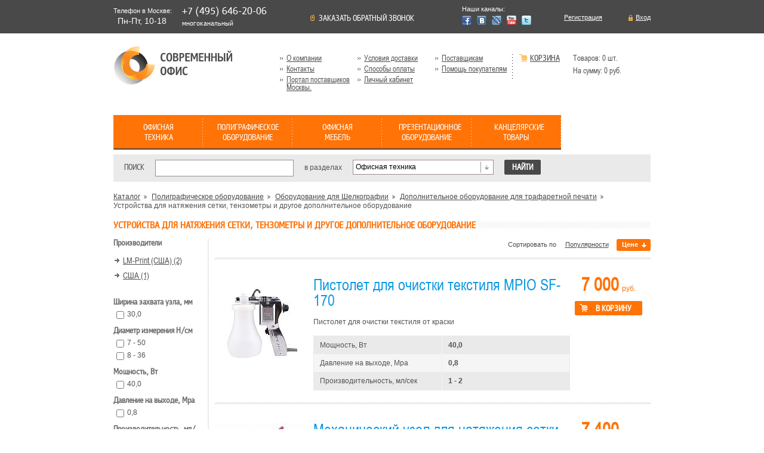

--- FILE ---
content_type: text/html; charset=utf-8
request_url: https://www.modernoffice.ru/catalog1/poligraficheskoe_oborudovanie/oborudovanie_dlya_shelkografii/dopolnitelnoe_oborudovanie/ustrojstva_dlya_natyazheniya_setki_tenzometry_i_drugoe_dopolnitelnoe_oborudovanie/
body_size: 54693
content:
<!DOCTYPE html PUBLIC "-//W3C//DTD HTML 4.01//EN" "http://www.w3.org/TR/html4/strict.dtd">
<html lang="ru">
<head>
<meta http-equiv="Content-Type" content="text/html; charset=utf-8">
<title>Устройства для натяжения сетки, тензометры и другое дополнительное оборудование</title>
<meta name="SKYPE_TOOLBAR" content="SKYPE_TOOLBAR_PARSER_COMPATIBLE">
<meta name="description" content="Современный офис представляет дополнительное оборудование для шелкографии - Устройства для натяжения сетки, тензометры и другое дополнительное оборудование">
<meta name="keywords" content="Устройства для натяжения сетки, тензометры и другое дополнительное оборудование">
<link rel="stylesheet" type="text/css" href="/css/current/style.css">
<link rel="stylesheet" type="text/css" href="/css/current/message.css">
<link rel="stylesheet" type="text/css" href="/css/current/litebox/lightbox.css">
<script src="/js/current/jquery-1.9.0.min.js"></script><script src="/js/current/jquery-latest.min.js"></script><script src="https://ajax.googleapis.com/ajax/libs/jqueryui/1.8.12/jquery-ui.min.js"></script><script src="/js/current/jquery.color.js"></script><script src="/js/current/jquery.cookie.js"></script><script src="/js/current/jquery.easing.1.3.js"></script><script src="/js/current/jquery.easing.compatibility.js"></script><script src="/js/current/jquery.backgroundPosition.js"></script><script src="/js/current/jquery.tie.js"></script><script src="/js/current/jquery.selectboxes.js"></script><script src="/js/current/jquery.modofficeSlider.js"></script><script src="/js/current/common.js"></script><script src="/js/current/checkform/jquery.validate.js"></script><script type="text/javascript" src="/js/current/lightbox.js"></script><script type="text/javascript" src="/js/current/future-script.js"></script>
				<!--[if lte IE 6]>
					<link rel="stylesheet" type="text/css" href="/css/current/ie6.css" />
				<![endif]-->
				<!--[if lt IE 9]>
				<script src="http://html5shim.googlecode.com/svn/trunk/html5.js"></script>
				<![endif]-->
			</head>
<body id="index">
<div id="maincontainer">
<header class="top_header"><div class="graypanel"><div class="innertube">
<div class="phones">
<span>Телефон в Москве:<br><span style="font-size:14px;padding-left:7px; padding-top:5px;">Пн-Пт, 10-18</span></span><p class="first">+7 (495) 646-20-06</p>
<p style="font-size:13px">многоканальный</p>
</div>
<div class="fedback_call"><a href="/callback/" title="Заказать обратный звонок"><span>Заказать обратный звонок</span></a></div>
<div class="our_channel">
<span>Наши каналы:</span><a class="facebook" href="#" title="Facebook"><img src="/images/current/social/facebook.png" width="16" height="16" alt=""></a><a class="vkontakte" href="#" title="Vkontakte"><img src="/images/current/social/vkontakte.png" width="16" height="16" alt=""></a><a class="livejournal" href="#" title="Livejournal"><img src="/images/current/social/livejournal.png" width="16" height="16" alt=""></a><a class="youtube" href="#" title="Youtube"><img src="/images/current/social/youtube.png" width="16" height="16" alt=""></a><a class="twitter" href="#" title="Twitter"><img src="/images/current/social/twitter.png" width="16" height="16" alt=""></a>
</div>
<div class="register">
<a class="input" href="/users/login/" title="Вход">Вход</a><a class="registry" href="/users/login/" title="Регистрация">Регистрация</a>
</div>
</div></div>
<div class="innertube logo_line">
<a id="logo" href="/" title="Современный офис"><img src="/images/current/modernoffice_logo.png" width="200" height="67" alt="Современный офис"></a><nav role="navigation" class="top_nav"><ul class="top_nav">
<li><a href="/about/" title="О компании">О компании</a></li>
<li><a href="/delivery/" title="Условия доставки">Условия доставки</a></li>
<li><a href="/postavwikam1/" title="Поставщикам">Поставщикам</a></li>
<li><a href="/contacts1/" title="Контакты">Контакты</a></li>
<li><a href="/payments/" title="Способы оплаты">Способы оплаты</a></li>
<li><a href="/pomow_pokupatelyam/" title="Помощь покупателям">Помощь покупателям</a></li>
<li><a href="/eaist/" title="Портал поставщиков Москвы.">Портал поставщиков Москвы.</a></li>
<li><a title="Личный кабинет" href="/users/login/">
						Личный кабинет
					</a></li>
</ul></nav><div class="basket">
<a href="/emarket/cart/" title="Корзина">Корзина</a><span><p>Товаров: <span id="cart_amount">0</span> шт.</p>
<p>На сумму: <span id="cart_summary">0</span> руб.</p></span>
</div>
<noindex><nav role="navigation" class="mainnav"><ul id="mainnav" class="mainnav">
<li class="menu_1">
<a href="/catalog1/office/" title="Офисная техника"><span>Офисная техника</span></a><div class="dd_menu"><div class="dd_menu_center"><div class="dd_menu_shadow"><div class="width_100"><div class="innertube"><ul class="even">
<li>
<a href="/catalog1/office/laminatory/" title="Ламинаторы">Ламинаторы</a><ul>
<li>
<a href="/catalog1/office/laminatory/paketnye_laminatory/" title="Пакетные ламинаторы">Пакетные</a>,</li>
<li>
<a href="/catalog1/office/laminatory/rulonnye_laminatory/" title="Рулонные ламинаторы">Рулонные</a>,</li>
<li><a href="/catalog1/office/laminatory/rashodnye_materialy/" title="Расходные материалы для ламинаторов">Расходные материалы</a></li>
</ul>
</li>
<li>
<a href="/catalog1/office/shredery/" title="Шредеры">Шредеры</a><ul>
<li>
<a href="/catalog1/office/shredery/personal_nye_shredery/" title="Персональные шредеры">Персональные</a>,</li>
<li>
<a href="/catalog1/office/shredery/ofisnye_shredery/" title="Офисные шредеры ">Офисные</a>,</li>
<li>
<a href="/catalog1/office/shredery/arhivnye_shredery/" title="Архивные шредеры">Архивные</a>,</li>
<li><a href="/catalog1/office/shredery/rashodnye_materialy_dlya_shrederov/" title="Расходные материалы для шредеров">Расходные материалы</a></li>
</ul>
</li>
<li>
<a href="/catalog1/office/rezaki/" title="Резаки">Резаки</a><ul>
<li>
<a href="/catalog1/office/rezaki/rolikovye_rezaki/" title="Роликовые резаки">Роликовые</a>,</li>
<li>
<a href="/catalog1/office/rezaki/sabel_nye_rezaki/" title="Сабельные резаки">Сабельные</a>,</li>
<li>
<a href="/catalog1/office/rezaki/gil_otinnye_rezaki/" title="Гильотинные резаки">Гильотинные</a>,</li>
<li><a href="/catalog1/office/rezaki/rashodnye_materialy/" title="Расходные материалы для резаков">Расходные материалы</a></li>
</ul>
</li></ul><ul class="odd"><li>
<a href="/catalog1/office/perepletchiki/" title="Переплетчики">Переплетчики</a><ul>
<li>
<a href="/catalog1/office/perepletchiki/na_plastikovuyu_pruzhinu/" title="Переплетчики на пластиковую пружину">На пластиковую пружину</a>,</li>
<li>
<a href="/catalog1/office/perepletchiki/na_metallicheskuyu_pruzhinu/" title="Переплетчики на металлическую пружину">На металлическую пружину</a>,</li>
<li>
<a href="/catalog1/office/perepletchiki/kombinirovannye_perepletchiki/" title="Комбинированные переплетчики">Комбинированные</a>,</li>
<li>
<a href="/catalog1/office/perepletchiki/termoperepletchiki/" title="Термопереплетчики">Термопереплетчики</a>,</li>
<li>
<a href="/catalog1/office/perepletchiki/sistemy_perepleta_bindomatic/" title="Системы переплета Bindomatic">Системы переплета Bindomatic</a>,</li>
<li>
<a href="/catalog1/office/perepletchiki/sistemy_perepleta_unibind/" title="Системы переплета  Unibind">Системы переплета  Unibind</a>,</li>
<li>
<a href="/catalog1/office/perepletchiki/sistemy_perepleta_metalbind/" title="Системы переплета Металбинд">Системы переплета Металбинд</a>,</li>
<li><a href="/catalog1/office/perepletchiki/rashodnye_materialy/" title="Расходные материалы для переплета">Расходные материалы</a></li>
</ul>
</li>
<li>
<a href="/catalog1/office/ofisnye_doski/" title="Офисные доски">Офисные доски</a><ul>
<li>
<a href="/catalog1/office/ofisnye_doski/magnitno-markernye/" title="Магнитно-маркерные доски">Магнитно-маркерные</a>,</li>
<li>
<a href="/catalog1/office/ofisnye_doski/doski_melovye/" title="Школьные меловые доски">Школьные меловые</a>,</li>
<li>
<a href="/catalog1/office/ofisnye_doski/tekstil_nye/" title="Текстильные доски">Текстильные</a>,</li>
<li>
<a href="/catalog1/office/ofisnye_doski/probkovye/" title="Пробковые доски">Пробковые</a>,</li>
<li>
<a href="/catalog1/office/ofisnye_doski/flipcharty/" title="Флипчарты">Флипчарты</a>,</li>
<li>
<a href="/catalog1/office/ofisnye_doski/planery/" title="Доски-планеры">Планеры</a>,</li>
<li>
<a href="/catalog1/office/ofisnye_doski/vitriny/" title="Доски-витрины">Витрины</a>,</li>
<li>
<a href="/catalog1/office/ofisnye_doski/peregorodki/" title="Доски-перегородки">Перегородки</a>,</li>
<li>
<a href="/catalog1/office/ofisnye_doski/reklamnye_nositeli/" title="Рекламные носители">Рекламные носители</a>,</li>
<li>
<a href="/catalog1/office/ofisnye_doski/shtendery/" title="Штендеры">Штендеры</a>,</li>
<li>
<a href="/catalog1/office/ofisnye_doski/kombinirovannye_doski_starboard/" title="Комбинированные доски">Комбинированные</a>,</li>
<li>
<a href="/catalog1/office/ofisnye_doski/reklamnye_stojki/" title="Рекламные стойки">Рекламные стойки</a>,</li>
<li>
<a href="/catalog1/office/ofisnye_doski/informacionnye_stendy/" title="Информационные стенды">Информационные стенды</a>,</li>
<li>
<a href="/catalog1/office/ofisnye_doski/steklyannye_magnitno_markernye/" title="Стеклянные магнитно-маркерные доски">Стеклянные магнитно-маркерные</a>,</li>
<li>
<a href="/catalog1/office/ofisnye_doski/grifel_nye_doski_dlya_kafe_i_doma/" title="Грифельные доски для кафе и дома">Грифельные доски для кафе и дома</a>,</li>
<li>
<a href="/catalog1/office/ofisnye_doski/svetovye_paneli/" title="Световые панели">Световые панели</a>,</li>
<li>
<a href="/catalog1/office/ofisnye_doski/detskie_doski/" title="Детские доски">Детские доски</a>,</li>
<li>
<a href="/catalog1/office/ofisnye_doski/povorotnye/" title="Мобильные доски">Мобильные доски</a>,</li>
<li>
<a href="/catalog1/office/ofisnye_doski/aksessuary/" title="Аксессуары для досок">Аксессуары</a>,</li>
<li>
<a href="/catalog1/office/ofisnye_doski/podstavki_dlya_dosok/" title="Подставки для досок">Подставки для досок</a>,</li>
<li>
<a href="/catalog1/office/ofisnye_doski/doski_na_zakaz/" title="Доски на Заказ">Доски на Заказ</a>,</li>
<li><a href="/catalog1/office/ofisnye_doski/doski_v_arendu/" title="Доски в Аренду">Доски в Аренду</a></li>
</ul>
</li>
<li>
<a href="/catalog1/office/steplery/" title="Степлеры">Степлеры</a><ul>
<li>
<a href="/catalog1/office/steplery/mehanicheskie/" title="Механические степлеры">Механические</a>,</li>
<li>
<a href="/catalog1/office/steplery/e_lektricheskie/" title="Электрические степлеры">Электрические</a>,</li>
<li><a href="/catalog1/office/steplery/skoby/" title="Скобы для степлеров">Скобы</a></li>
</ul>
</li></ul><ul class="odd"></ul></div></div></div></div></div>
</li>
<li class="menu_2">
<a href="/catalog1/poligraficheskoe_oborudovanie/" title="Полиграфическое оборудование"><span>Полиграфическое оборудование</span></a><div class="dd_menu"><div class="dd_menu_center"><div class="dd_menu_shadow"><div class="width_100"><div class="innertube"><ul class="even">
<li><a href="/catalog1/poligraficheskoe_oborudovanie/minitipografii/" title="Минитипографии">Минитипографии</a></li>
<li><a href="/catalog1/poligraficheskoe_oborudovanie/sistemy_cifrovoj_pechati/" title="Системы цифровой печати">Системы цифровой печати</a></li></ul><ul class="odd"><li><a href="/catalog1/poligraficheskoe_oborudovanie/shirokoformatnye_printery_plottery/" title="Широкоформатные принтеры (плоттеры)">Широкоформатные принтеры (плоттеры)</a></li>
<li><a href="/catalog1/poligraficheskoe_oborudovanie/professional_nye_sistemy_perepleta/" title="Профессиональные системы переплета">Профессиональные системы переплета</a></li></ul><ul class="odd"><li><a href="/catalog1/poligraficheskoe_oborudovanie/3d_printery/" title="3D Принтеры">3D Принтеры</a></li>
<li><a href="/catalog1/poligraficheskoe_oborudovanie/universal_nye_printery/" title="Универсальные принтеры">Универсальные принтеры</a></li></ul><ul class="odd"><li><a href="/catalog1/poligraficheskoe_oborudovanie/listopodborwiki/" title="Листоподборщики">Листоподборщики</a></li>
<li><a href="/catalog1/poligraficheskoe_oborudovanie/fal_covwiki/" title="Фальцовщики">Фальцовщики</a></li></ul><ul class="odd"><li><a href="/catalog1/poligraficheskoe_oborudovanie/bukletmejkery/" title="Буклетмейкеры">Буклетмейкеры</a></li>
<li><a href="/catalog1/poligraficheskoe_oborudovanie/termokleevye_mashiny/" title="Термоклеевые машины">Термоклеевые машины</a></li></ul><ul class="odd"><li>
<a href="/catalog1/poligraficheskoe_oborudovanie/oborudovanie_dlya_shelkografii/" title="Оборудование для Шелкографии">Оборудование для Шелкографии</a><ul>
<li>
<a href="/catalog1/poligraficheskoe_oborudovanie/oborudovanie_dlya_shelkografii/stanki_dlya_pechati_po_ploskim_poverhnostyam/" title="Cтанки для трафаретной печати">Cтанки для трафаретной печати</a>,</li>
<li>
<a href="/catalog1/poligraficheskoe_oborudovanie/oborudovanie_dlya_shelkografii/karusel_nye_stanki/" title="Карусельные станки">Карусельные станки для печати на текстиле</a>,</li>
<li>
<a href="/catalog1/poligraficheskoe_oborudovanie/oborudovanie_dlya_shelkografii/dopolnitelnoe_oborudovanie/" title="Дополнительное оборудование для шелкографии">Дополнительное оборудование для трафаретной печати</a>,</li>
<li>
<a href="/catalog1/poligraficheskoe_oborudovanie/oborudovanie_dlya_shelkografii/trafaretnaya_setka_dlya_shelkografii/" title="Трафаретная сетка ">Трафаретная сетка</a>,</li>
<li>
<a href="/catalog1/poligraficheskoe_oborudovanie/oborudovanie_dlya_shelkografii/ramy_i_rakelederzhateli_dlya_trafaretnoj_pechati/" title="Рамы для трафаретной печати">Рамы для трафаретной печати</a>,</li>
<li>
<a href="/catalog1/poligraficheskoe_oborudovanie/oborudovanie_dlya_shelkografii/polotno_rakelnoe/" title="Ракельное полотно и ракеледержатели ">Ракельное полотно и ракеледержатели </a>,</li>
<li>
<a href="/catalog1/poligraficheskoe_oborudovanie/oborudovanie_dlya_shelkografii/rakelkyuvety_dlya_trafaretnoj_pechati/" title="Ракель-кюветы для трафаретной печати ">Ракель-кюветы для трафаретной печати </a>,</li>
<li>
<a href="/catalog1/poligraficheskoe_oborudovanie/oborudovanie_dlya_shelkografii/kraski/" title="Краски">Краски</a>,</li>
<li><a href="/catalog1/poligraficheskoe_oborudovanie/oborudovanie_dlya_shelkografii/himiya/" title="Химия">Химия</a></li>
</ul>
</li>
<li>
<a href="/catalog1/poligraficheskoe_oborudovanie/oborudovanie_dlya_tampopechati/" title="Оборудование для Тампопечати">Оборудование для Тампопечати</a><ul>
<li>
<a href="/catalog1/poligraficheskoe_oborudovanie/oborudovanie_dlya_tampopechati/tamponnye_stanki/" title="Тампонные станки">Тампонные станки</a>,</li>
<li>
<a href="/catalog1/poligraficheskoe_oborudovanie/oborudovanie_dlya_tampopechati/oborudovanie_dlya_izgotovleniya_klishe/" title="Оборудование для изготовления клише">Оборудование для изготовления клише</a>,</li>
<li><a href="/catalog1/poligraficheskoe_oborudovanie/oborudovanie_dlya_tampopechati/rashodnye_materialy/" title="Расходные материалы">Расходные материалы</a></li>
</ul>
</li></ul><ul class="odd"><li>
<a href="/catalog1/poligraficheskoe_oborudovanie/oborudovanie_dlya_termoperenosa/" title="Оборудование для Термопереноса">Оборудование для Термопереноса</a><ul>
<li>
<a href="/catalog1/poligraficheskoe_oborudovanie/oborudovanie_dlya_termoperenosa/termopressy_3d/" title="Термопрессы 3D">Термопрессы 3D</a>,</li>
<li>
<a href="/catalog1/poligraficheskoe_oborudovanie/oborudovanie_dlya_termoperenosa/termopressy_dlya_kruzhek/" title="Термопрессы для кружек">Термопрессы для кружек</a>,</li>
<li>
<a href="/catalog1/poligraficheskoe_oborudovanie/oborudovanie_dlya_termoperenosa/termopressy_dlya_tarelok/" title=" Термопрессы для тарелок"> Термопрессы для тарелок</a>,</li>
<li>
<a href="/catalog1/poligraficheskoe_oborudovanie/oborudovanie_dlya_termoperenosa/termopressy_universal_nye/" title="Термопрессы универсальные">Термопрессы универсальные</a>,</li>
<li>
<a href="/catalog1/poligraficheskoe_oborudovanie/oborudovanie_dlya_termoperenosa/termopressy_dlya_pechati_po_ploskim_poverhnostyam/" title="Термопрессы для печати по плоским поверхностям">Термопрессы для печати по плоским поверхностям</a>,</li>
<li>
<a href="/catalog1/poligraficheskoe_oborudovanie/oborudovanie_dlya_termoperenosa/termopressy_dlya_bejsbolok_i_rukavov/" title="Термопрессы для бейсболок и рукавов">Термопрессы для бейсболок и рукавов</a>,</li>
<li>
<a href="/catalog1/poligraficheskoe_oborudovanie/oborudovanie_dlya_termoperenosa/termopressy_dlya_sublimacii/" title="Термопрессы для сублимации">Термопрессы для сублимации</a>,</li>
<li><a href="/catalog1/poligraficheskoe_oborudovanie/oborudovanie_dlya_termoperenosa/rashodnye_materialy/" title="Расходные материалы">Расходные материалы</a></li>
</ul>
</li>
<li>
<a href="/catalog1/poligraficheskoe_oborudovanie/oborudovanie_dlya_goryachego_tisneniya/" title="Оборудование для Горячего Тиснения">Оборудование для Горячего Тиснения</a><ul>
<li>
<a href="/catalog1/poligraficheskoe_oborudovanie/oborudovanie_dlya_goryachego_tisneniya/pressy_dlya_goryachego_tisneniya/" title="Прессы для горячего тиснения">Прессы для горячего тиснения</a>,</li>
<li>
<a href="/catalog1/poligraficheskoe_oborudovanie/oborudovanie_dlya_goryachego_tisneniya/kspozicionnye_kamery/" title="Экспозиционные Камеры">Экспозиционные Камеры</a>,</li>
<li>
<a href="/catalog1/poligraficheskoe_oborudovanie/oborudovanie_dlya_goryachego_tisneniya/fol_ga_dlya_goryachego_tisneniya/" title="Фольга для горячего тиснения">Фольга для горячего тиснения</a>,</li>
<li>
<a href="/catalog1/poligraficheskoe_oborudovanie/oborudovanie_dlya_goryachego_tisneniya/prochee/" title="Прочее">Прочее</a>,</li>
<li><a href="/catalog1/poligraficheskoe_oborudovanie/oborudovanie_dlya_goryachego_tisneniya/klishederzhateli/" title="Клишедержатели">Клишедержатели</a></li>
</ul>
</li></ul><ul class="odd"><li><a href="/catalog1/poligraficheskoe_oborudovanie/bumagorezatel_noe_oborudovanie/" title="Бумагорезательное оборудование">Бумагорезательное оборудование</a></li>
<li><a href="/catalog1/poligraficheskoe_oborudovanie/rezhuwie_plottery/" title="Режущие плоттеры">Режущие плоттеры</a></li></ul><ul class="odd"><li><a href="/catalog1/poligraficheskoe_oborudovanie/promyshlennye_laminatory/" title="Промышленные ламинаторы">Промышленные ламинаторы</a></li>
<li><a href="/catalog1/poligraficheskoe_oborudovanie/stalkivateli_dlya_bumag/" title="Сталкиватели для бумаг">Сталкиватели для бумаг</a></li></ul><ul class="odd"><li>
<a href="/catalog1/poligraficheskoe_oborudovanie/vyrubwiki_i_obrezchiki_uglov/" title="Вырубщики и обрезчики углов">Вырубщики и обрезчики углов</a><ul>
<li>
<a href="/catalog1/poligraficheskoe_oborudovanie/vyrubwiki_i_obrezchiki_uglov/vyrubwiki_kart/" title="Вырубщики карт">Вырубщики карт</a>,</li>
<li>
<a href="/catalog1/poligraficheskoe_oborudovanie/vyrubwiki_i_obrezchiki_uglov/vyrubwiki_fotografij/" title="Вырубщики фотографий">Вырубщики фотографий</a>,</li>
<li>
<a href="/catalog1/poligraficheskoe_oborudovanie/vyrubwiki_i_obrezchiki_uglov/vyrubwiki_otverstij/" title="Вырубщики отверстий">Вырубщики отверстий</a>,</li>
<li>
<a href="/catalog1/poligraficheskoe_oborudovanie/vyrubwiki_i_obrezchiki_uglov/vyrubwiki_dlya_ustanovki_lyuversov/" title="Вырубщики для установки люверсов">Вырубщики для установки люверсов</a>,</li>
<li><a href="/catalog1/poligraficheskoe_oborudovanie/vyrubwiki_i_obrezchiki_uglov/obrezchiki_uglov/" title="Обрезчики углов">Обрезчики углов</a></li>
</ul>
</li>
<li><a href="/catalog1/poligraficheskoe_oborudovanie/pressy_dlya_izgotovleniya_znachkov/" title="Прессы для изготовления значков">Прессы для изготовления значков</a></li></ul><ul class="odd"><li><a href="/catalog1/poligraficheskoe_oborudovanie/poligraficheskie_steplery/" title="Полиграфические степлеры">Полиграфические степлеры</a></li>
<li>
<a href="/catalog1/poligraficheskoe_oborudovanie/oborudovanie_dlya_izgotovleniya_knig/" title="Оборудование для изготовления книг">Оборудование для изготовления книг</a><ul>
<li>
<a href="/catalog1/poligraficheskoe_oborudovanie/oborudovanie_dlya_izgotovleniya_knig/kryshkodelatel_nye_apparaty/" title="Крышкоделательные аппараты">Крышкоделательные аппараты</a>,</li>
<li>
<a href="/catalog1/poligraficheskoe_oborudovanie/oborudovanie_dlya_izgotovleniya_knig/kleemazatel_nye_apparaty/" title="Клеемазательные аппараты">Клеемазательные аппараты</a>,</li>
<li>
<a href="/catalog1/poligraficheskoe_oborudovanie/oborudovanie_dlya_izgotovleniya_knig/kalandry/" title="Каландры">Каландры</a>,</li>
<li>
<a href="/catalog1/poligraficheskoe_oborudovanie/oborudovanie_dlya_izgotovleniya_knig/shtrihoval_noe_oborudovanie/" title="Штриховальное оборудование">Штриховальное оборудование</a>,</li>
<li><a href="/catalog1/poligraficheskoe_oborudovanie/oborudovanie_dlya_izgotovleniya_knig/obzhimnye_pressy/" title="Обжимные прессы">Обжимные прессы</a></li>
</ul>
</li></ul><ul class="odd"><li><a href="/catalog1/poligraficheskoe_oborudovanie/bigoval_no-perforacionnoe_oborudovanie/" title="Биговально-перфорационное оборудование">Биговально-перфорационное оборудование</a></li>
<li><a href="/catalog1/poligraficheskoe_oborudovanie/oborudovanie_dlya_izgotovleniya_plastikovyh_kart/" title="Оборудование для изготовления пластиковых карт">Оборудование для изготовления пластиковых карт</a></li>
</ul></div></div></div></div></div>
</li>
<li class="menu_3">
<a href="/catalog1/ofisnaya_mebel/" title="Офисная Мебель"><span>Офисная Мебель</span></a><div class="dd_menu"><div class="dd_menu_center"><div class="dd_menu_shadow"><div class="width_100"><div class="innertube"><ul class="even">
<li><a href="/catalog1/ofisnaya_mebel/kabinet_prezidenta/" title="Кабинет Президента">Кабинет Президента</a></li>
<li>
<a href="/catalog1/ofisnaya_mebel/mebel_dlya_rukovoditelej/" title="Мебель для руководителей">Мебель для руководителей</a><ul><li><a href="/catalog1/ofisnaya_mebel/mebel_dlya_rukovoditelej/kabinet_born1/" title="Кабинет Борн">Кабинет Борн</a></li></ul>
</li>
<li><a href="/catalog1/ofisnaya_mebel/mebel_dlya_personala1/" title="Мебель для персонала">Мебель для персонала</a></li>
<li><a href="/catalog1/ofisnaya_mebel/mebel_dlya_peregovornyh/" title="Мебель для переговорных">Мебель для переговорных</a></li>
<li><a href="/catalog1/ofisnaya_mebel/mebel_dlya_priemnyh/" title="Мебель для приемных">Мебель для приемных</a></li>
<li><a href="/catalog1/ofisnaya_mebel/resepshen/" title="Ресепшен">Ресепшен</a></li></ul><ul class="odd"><li>
<a href="/catalog1/ofisnaya_mebel/mebel_dlya_personala/" title="Мебель для домашнего офиса">Мебель для домашнего офиса</a><ul>
<li>
<a href="/catalog1/ofisnaya_mebel/mebel_dlya_personala/kompyuternye_stoly/" title="">Компьютерные столы</a>,</li>
<li>
<a href="/catalog1/ofisnaya_mebel/mebel_dlya_personala/pismennye_stoly/" title="">Письменные столы</a>,</li>
<li>
<a href="/catalog1/ofisnaya_mebel/mebel_dlya_personala/tumby/" title="">Тумбы</a>,</li>
<li>
<a href="/catalog1/ofisnaya_mebel/mebel_dlya_personala/shkafy_dlya_dokumentov/" title="">Шкафы</a>,</li>
<li><a href="/catalog1/ofisnaya_mebel/mebel_dlya_personala/stellazhi/" title="">Стеллажи</a></li>
</ul>
</li>
<li><a href="/catalog1/ofisnaya_mebel/divany/" title="Диваны">Диваны</a></li>
<li><a href="/catalog1/ofisnaya_mebel/kresla_i_stul_ya/" title="Кресла и Стулья">Кресла и Стулья</a></li>
<li><a href="/catalog1/ofisnaya_mebel/ofisnye_peregorodki/" title="Офисные перегородки">Офисные перегородки</a></li>
<li><a href="/catalog1/ofisnaya_mebel/kuhni_dlya_ofisa/" title="Кухни для Офиса">Кухни для Офиса</a></li>
<li><a href="/catalog1/ofisnaya_mebel/detskaya_mebel/" title="Детская мебель">Детская мебель</a></li></ul><ul class="odd"><li><a href="/catalog1/ofisnaya_mebel/shkol_naya_mebel/" title="Школьная мебель">Школьная мебель</a></li>
<li><a href="/catalog1/ofisnaya_mebel/metallicheskaya_mebel/" title="Металлическая мебель">Металлическая мебель</a></li>
<li>
<a href="/catalog1/ofisnaya_mebel/aksessuary_dlya_ofisa/" title="Аксессуары для офиса">Аксессуары для офиса</a><ul><li><a href="/catalog1/ofisnaya_mebel/aksessuary_dlya_ofisa/sejfy/" title="Сейфы">Сейфы</a></li></ul>
</li>
</ul></div></div></div></div></div>
</li>
<li class="menu_4">
<a href="/catalog1/media/" title="Презентационное оборудование"><span>Презентационное оборудование</span></a><div class="dd_menu"><div class="dd_menu_center"><div class="dd_menu_shadow"><div class="width_100"><div class="innertube"><ul class="even"><li><a href="/catalog1/media/proektory/" title="Проекторы">Проекторы</a></li></ul></div></div></div></div></div>
</li>
<li class="menu_5">
<a href="/catalog1/stationery/" title="Канцелярские товары"><span>Канцелярские товары</span></a><div class="dd_menu"><div class="dd_menu_center"><div class="dd_menu_shadow"><div class="width_100"><div class="innertube"><ul class="even">
<li>
<a href="/catalog1/stationery/bumaga_dlya_ofisnoj_tehniki/" title="Бумага для офисной техники">Бумага для офисной техники</a><ul>
<li>
<a href="/catalog1/stationery/bumaga_dlya_ofisnoj_tehniki/bumaga_ofisnaya/" title="Бумага для принтеров и копиров">Бумага для принтеров и копиров</a>,</li>
<li>
<a href="/catalog1/stationery/bumaga_dlya_ofisnoj_tehniki/bumaga_pischaya/" title="Бумага писчая">Бумага писчая</a>,</li>
<li>
<a href="/catalog1/stationery/bumaga_dlya_ofisnoj_tehniki/bumaga_cvetnaya/" title="Бумага цветная">Бумага цветная</a>,</li>
<li>
<a href="/catalog1/stationery/bumaga_dlya_ofisnoj_tehniki/bumaga_dlya_cvetnoj_strujnoj_pechati/" title="Бумага для цветной струйной печати">Бумага для цветной струйной печати</a>,</li>
<li>
<a href="/catalog1/stationery/bumaga_dlya_ofisnoj_tehniki/dizajn_bumaga/" title="Дизайн - бумага">Дизайн - бумага</a>,</li>
<li><a href="/catalog1/stationery/bumaga_dlya_ofisnoj_tehniki/bumaga_dlya_polnocvetnoj_lazernoj_pechati/" title="Бумага для полноцветной лазерной печати">Бумага для полноцветной лазерной печати</a></li>
</ul>
</li>
<li>
<a href="/catalog1/stationery/bumazhnaya_produkciya/" title="Бумажная продукция">Бумажная продукция</a><ul>
<li>
<a href="/catalog1/stationery/bumazhnaya_produkciya/bumaga_dlya_zametok_s_kleevym_kraem_i_zakladki/" title="Бумага для заметок с клеевым краем и закладки">Бумага для заметок с клеевым краем и закладки</a>,</li>
<li><a href="/catalog1/stationery/bumazhnaya_produkciya/tetradi_bloknoty/" title="Тетради, блокноты">Тетради, блокноты</a></li>
</ul>
</li>
<li>
<a href="/catalog1/stationery/ofisnaya_kancelyariya/" title="Офисная канцелярия">Офисная канцелярия</a><ul>
<li>
<a href="/catalog1/stationery/ofisnaya_kancelyariya/nastolnye_nabory/" title="Настольные наборы">Настольные наборы</a>,</li>
<li><a href="/catalog1/stationery/ofisnaya_kancelyariya/nastolnye_nabory_dlya_rukovoditelya/" title="Настольные наборы для руководителя">Настольные наборы для руководителя</a></li>
</ul>
</li>
<li><a href="/catalog1/stationery/biznesaksessuary_i_suveniry/" title="Бизнес-аксессуары и сувениры">Бизнес-аксессуары и сувениры</a></li>
<li><a href="/catalog1/stationery/hozyajstvennye_tovary/" title="Хозяйственные товары">Хозяйственные товары</a></li>
<li><a href="/catalog1/stationery/pismennye_i_chertezhnye_prinadlezhnosti/" title="Письменные и чертежные принадлежности">Письменные и чертежные принадлежности</a></li></ul><ul class="odd"><li>
<a href="/catalog1/stationery/konverty_etiketki_roliki_i_tehnicheskaya_bumaga/" title="Конверты, Этикетки, Ролики и техническая бумага">Конверты, Этикетки, Ролики и техническая бумага</a><ul>
<li>
<a href="/catalog1/stationery/konverty_etiketki_roliki_i_tehnicheskaya_bumaga/samokleyuwie_etiketki/" title="Самоклеющиеся этикетки">Самоклеющиеся этикетки</a>,</li>
<li>
<a href="/catalog1/stationery/konverty_etiketki_roliki_i_tehnicheskaya_bumaga/roliki_dlya_faksa/" title="Ролики для факса">Ролики для факса</a>,</li>
<li><a href="/catalog1/stationery/konverty_etiketki_roliki_i_tehnicheskaya_bumaga/konverty_pochtovye/" title="Конверты почтовые">Конверты почтовые</a></li>
</ul>
</li>
<li><a href="/catalog1/stationery/papki_sistemy_arhivacii_dokumentov/" title="Папки, системы архивации документов">Папки, системы архивации документов</a></li>
</ul></div></div></div></div></div>
</li>
</ul></nav></noindex>
</div></header><div id="content">
<form id="top_search" action="/search/search_do/" method="GET"><fieldset>
<label class="name" for="search">
					Поиск
				</label><input id="search" name="search_string" class="inputtext" type="text" value=""><label for="theme">
					в разделах
				</label><div class="select_block"><select id="theme" name="search_branches" class="select_long"><option value="1281">Офисная техника</option>
<option value="1291">Полиграфическое оборудование</option>
<option value="6035">Офисная Мебель</option>
<option value="1293">Презентационное оборудование</option>
<option value="1295">Канцелярские товары</option></select></div>
<input class="submit rndbtn" type="submit" value="Найти">
</fieldset></form>
<div id="breadcrumbs"><ol>
<li><a href="/catalog1/" title="Каталог">Каталог</a></li>
<li><span></span></li>
<li><a href="/catalog1/poligraficheskoe_oborudovanie/" title="Полиграфическое оборудование">Полиграфическое оборудование</a></li>
<li><span></span></li>
<li><a href="/catalog1/poligraficheskoe_oborudovanie/oborudovanie_dlya_shelkografii/" title="Оборудование для Шелкографии">Оборудование для Шелкографии</a></li>
<li><span></span></li>
<li><a href="/catalog1/poligraficheskoe_oborudovanie/oborudovanie_dlya_shelkografii/dopolnitelnoe_oborudovanie/" title="Дополнительное оборудование для трафаретной печати">Дополнительное оборудование для трафаретной печати</a></li>
<li><span></span></li>
<li>Устройства для натяжения сетки, тензометры и другое дополнительное оборудование</li>
</ol></div>
<section class="product_list margbtm_20"><header class="section_header"><h1>Устройства для натяжения сетки, тензометры и другое дополнительное оборудование</h1></header><nav class="leftcolumn"><span class="header">Производители</span><ul class="leftcolumn">
<li><a href="?brand=89031" title="LM-Print (США) (2)" class=""><span>LM-Print (США) (2)</span></a></li>
<li><a href="?brand=89423" title="США (1)" class=""><span>США (1)</span></a></li>
</ul>
<span class="header"></span><div id="filter"><noindex><form action="/catalog1/poligraficheskoe_oborudovanie/oborudovanie_dlya_shelkografii/dopolnitelnoe_oborudovanie/ustrojstva_dlya_natyazheniya_setki_tenzometry_i_drugoe_dopolnitelnoe_oborudovanie/" method="GET">
<input type="hidden" name="page" value="0"><input type="hidden" name="on-page" value="25"><input type="hidden" name="sort-by" value="price"><input type="hidden" name="brand" value=""><input type="hidden" name="order" value="ascending"><div class="container all">
<div class="name"><span class="header" style="padding:0 0 3px 0;">Ширина захвата узла, мм</span></div>
<div class="checkbox">
<div class="div_input">
<label title="30,0"><input name="fields_filter[shirina_zahvata_uzla_mm][]" value="89419" type="checkbox" style="float: left;" id="filter_item_89419"><div style="" class="title_filter">30,0</div></label><div style="clear: both;"></div>
</div>
<div class="cl"></div>
</div>
</div>
<div class="container all">
<div class="name"><span class="header" style="padding:0 0 3px 0;">Диаметр измерения Н/см</span></div>
<div class="checkbox">
<div class="div_input">
<label title="7 - 50"><input name="fields_filter[diametr_izmereniya_nsm][]" value="89424" type="checkbox" style="float: left;" id="filter_item_89424"><div style="" class="title_filter">7 - 50</div></label><div style="clear: both;"></div>
</div>
<div class="div_input">
<label title="8 - 36"><input name="fields_filter[diametr_izmereniya_nsm][]" value="89421" type="checkbox" style="float: left;" id="filter_item_89421"><div style="" class="title_filter">8 - 36</div></label><div style="clear: both;"></div>
</div>
<div class="cl"></div>
</div>
</div>
<div class="container all">
<div class="name"><span class="header" style="padding:0 0 3px 0;">Мощность, Вт</span></div>
<div class="checkbox">
<div class="div_input">
<label title="40,0"><input name="fields_filter[mownost][]" value="89426" type="checkbox" style="float: left;" id="filter_item_89426"><div style="" class="title_filter">40,0</div></label><div style="clear: both;"></div>
</div>
<div class="cl"></div>
</div>
</div>
<div class="container all">
<div class="name"><span class="header" style="padding:0 0 3px 0;">Давление на выходе, Мра</span></div>
<div class="checkbox">
<div class="div_input">
<label title="0,8"><input name="fields_filter[davlenie_na_vyhode_mpa][]" value="89427" type="checkbox" style="float: left;" id="filter_item_89427"><div style="" class="title_filter">0,8</div></label><div style="clear: both;"></div>
</div>
<div class="cl"></div>
</div>
</div>
<div class="container all">
<div class="name"><span class="header" style="padding:0 0 3px 0;">Производительность, мл/сек</span></div>
<div class="checkbox">
<div class="div_input">
<label title="1 - 2"><input name="fields_filter[proizvoditelnost][]" value="89428" type="checkbox" style="float: left;" id="filter_item_89428"><div style="" class="title_filter">1 - 2</div></label><div style="clear: both;"></div>
</div>
<div class="cl"></div>
</div>
</div>
<div class="container">
<div class="name"><span class="header" style="padding:0 0 3px 0;">Цена</span></div>
			от  <input type="text" id="filter_param_ot" name="fields_filter[price][0]" title="от" value="" class="price"> до <input type="text" id="filter_param_do" name="fields_filter[price][1]" title="до" value="" class="price">
</div>
<div class="container button_filter_submit"><a class="submit_fast_order yllw tobasket_fast_order" onclick="$('#filter form').submit();return false;" href="javascript:void(0)" title="Подобрать">Подобрать</a></div>
<div id="tooltip" style="position: absolute; z-index: 100; border: 1px solid #CBCBCB; height: 25px; background: none repeat scroll 0% 0% rgb(255, 255, 255); font-size: 14px; margin-top: 0px; top: 338px; left: 1018px; margin-left: -893px; display: none;">
<div style="position:absolute;right:100%; width:6px; height:25px; background:url(/images/filters-arrow.gif) no-repeat scroll 0 50% transparent; overflow:hidden"></div>
<div class="tooltip-info" style="position:relative; white-space:nowrap; margin-top:4px; padding:0 7px;">
									Выбрано моделей: <span class="tooltip-count">0</span><a href="#" class="tooltip-link">Показать</a>
</div>
</div>
</form></noindex></div></nav><div class="centercolumn"><div class="ascending">
<div class="direct_pane mh ovflw"><div class="filterdata"><div class="filter_by_price"><noindex><span>Сортировать по</span><a class="popular" href="?page=0&amp;count-of=10&amp;sort-by=rating&amp;order=descending&amp;brand=" title="Популярности">Популярности</a><a class="price last current" href="?page=0&amp;count-of=10&amp;sort-by=price&amp;order=descending&amp;brand=" title="Цене">Цене</a></noindex></div></div></div>
<article class="product_list"><div class="img" style="min-height:120px;"><img src="/images/cms/thumbs/3aede02f1b79e8198f877fcf29c22e59.jpg" width="150" alt="Пистолет для очистки текстиля MPIO SF-170"></div>
<div class="descr" style="padding:30px 0 0 0;">
<h2>Пистолет для очистки текстиля MPIO SF-170</h2><p>Пистолет для очистки текстиля от краски</p><table class="parameters">
<tr class="even">
<td class="name">Мощность, Вт</td>
<td class="value">40,0</td>
</tr>
<tr class="odd">
<td class="name">Давление на выходе, Мра</td>
<td class="value">0,8</td>
</tr>
<tr class="even">
<td class="name">Производительность, мл/сек</td>
<td class="value">1 - 2</td>
</tr>
</table>
</div>
<div class="bye_block">
<p><span class="price">7 000</span>руб.
		  							</p>
<a title="В корзину" href="javascript:void(0)" onClick="$(this).attr('rel',$('#item-color-9246')?'9246?options[color]='+$('#item-color-9246').val():'9246')" class="submit yllw tobasket">В корзину</a>
</div></article><article class="product_list"><div class="img" style="min-height:120px;"><img src="/images/cms/thumbs/2b7a54a3407a91ef93a5be816c8dc652.jpg" width="150" alt="Механический узел для натяжения сетки SX MS30"></div>
<div class="descr" style="padding:30px 0 0 0;">
<h2>Механический узел для натяжения сетки SX MS30</h2><p>Механический узел для натяжения сетки на печатную раму. Не требует компрессора или магистрали сжатого воздуха, позволяет добиться оптимального натяжения сетки. В узле применен&nbsp;<span>зубчатый резиновый захват для надежной фиксации сетки.</span></p><table class="parameters"><tr class="even">
<td class="name">Ширина захвата узла, мм</td>
<td class="value">30,0</td>
</tr></table>
</div>
<div class="bye_block">
<p><span class="price">7 400</span>руб.
		  							</p>
<a title="В корзину" href="javascript:void(0)" onClick="$(this).attr('rel',$('#item-color-9243')?'9243?options[color]='+$('#item-color-9243').val():'9243')" class="submit yllw tobasket">В корзину</a>
</div></article><article class="product_list"><div class="img" style="min-height:120px;"><img src="/images/cms/thumbs/75f383fabf147e8fbae53351a815ca03.jpg" width="150" alt="Тензометр LM-Print  (MANO CARU)"></div>
<div class="descr" style="padding:30px 0 0 0;">
<h2>Тензометр LM-Print  (MANO CARU)</h2><p><span>Тензометр для измерения уровня натяжения сетки.&nbsp;</span>Анодированный корпус с частями механизма из нержавеющей стали. Точная информация о уровне натяжения сеткинапрямую влияет на качество трафаретной печати, расход краски, износ ракелей, на продолжительность &laquo;жизни&raquo; трафаретной печатной формы.</p><table class="parameters"><tr class="even">
<td class="name">Диаметр измерения Н/см</td>
<td class="value">8 - 36</td>
</tr></table>
</div>
<div class="bye_block">
<p><span class="price">27 900</span>руб.
		  							</p>
<a title="В корзину" href="javascript:void(0)" onClick="$(this).attr('rel',$('#item-color-9244')?'9244?options[color]='+$('#item-color-9244').val():'9244')" class="submit yllw tobasket">В корзину</a>
</div></article><article class="product_list"><div class="img" style="min-height:120px;"><img src="/images/cms/thumbs/b1d0c98cff1f66b03bf99cbb283e6780.jpg" width="150" alt="Тензометр RST (США)"></div>
<div class="descr" style="padding:30px 0 0 0;">
<h2>Тензометр RST (США)</h2><p><span>Тензометр для шелкографии&nbsp; для измерения уровня натяжения сетки.&nbsp;<span>RST Model G Screen Tension Meter ( пр-во США)&nbsp; прибор Hi-End класса&mdash; новейшая модель гравитационного типа.&nbsp; Прибор имеет высокую точность измерения&nbsp;</span></span>с погрешностью&nbsp;+/- 1 Н/см.&nbsp;</p><table class="parameters"><tr class="even">
<td class="name">Диаметр измерения Н/см</td>
<td class="value">7 - 50</td>
</tr></table>
</div>
<div class="bye_block">
<p><span class="price">59 900</span>руб.
		  							</p>
<a title="В корзину" href="javascript:void(0)" onClick="$(this).attr('rel',$('#item-color-9245')?'9245?options[color]='+$('#item-color-9245').val():'9245')" class="submit yllw tobasket">В корзину</a>
</div></article><div class="direct_pane mh ovflw"><div class="filterdata"><div class="filter_submit"><a class="rndbtn submit" href="javascript:void(0)" title="Сравнить выбранное">Сравнить выбранное</a></div></div></div>
</div></div></section><section class="sixcolumn margbtm_20"><header class="section_header"><span>Новости и обзоры</span></header><article class="col"><header>Изменение розничных цен и расширение ассортимента.</header><time pubdate="pubdate" datetime=""></time><p>Добрый день, Уважаемые Покупатели и Посетители нашего интернет-магазина!</p>
<p>В период с 11.01.21г. по 31.01.21г. на сайте происходит изменение цен на все товары, а также расширение ассортимента. Актуальные цены уточняйте у нашего отдела продаж по тел. (495) 646-20-06 или через запрос на почту info@modernoffice.ru.</p></article><article class="col"><header><a href="/reviews_and_articles/plastikovye_oblozhki_dlya_perepleta_dokumentov/" title="Пластиковые обложки для переплета документов.">Пластиковые обложки для переплета документов.</a></header><time pubdate="pubdate" datetime=""></time><p>Обзор пластиковых обложен для переплета, каких бывают видов и толщин. Современный офис вам поможет в этом!</p></article><article class="col"><header><a href="/reviews_and_articles/steklyannye_doski/" title="Стеклянные доски">Стеклянные доски</a></header><time pubdate="pubdate" datetime=""></time><p>Стеклянные доски, со свойства магнитно-маркерных досок потрясающе стильный, вид досок, чем они отличаються и как выбрать мы подробно расскажем в нашем обзоре.</p></article></section><div style="clear:both;"></div>
<footer class="content_footer"><div class="leftside">
<p>Мы поставляем на российский рынок только проверенное высококачественное оборудование известных мировых производителей, которое перед поступлением на склад проходит обязательное тестирование и сертификацию.</p>
<p>Мы работаем с организациями и с частными лицами, организуем доставку выбранного Вами оборудования, как по Москве, так и через транспортную компанию в любой регион России, организуем гарантийное и постгарантийное обслуживание.</p>
</div>
<div class="rightside"><noindex><nav class="bottom_nav"><h2>Помощь покупателям</h2>
<ul class="bottom_nav"><li><a href="/help/feedback/" title="Обратная связь">Обратная связь</a></li></ul></nav><nav class="bottom_nav"><h2>Услуги</h2>
<ul class="bottom_nav">
<li><a href="/service/installation_of_equipment/" title="Сервис">Сервис</a></li>
<li><a href="/service/delivery1/" title="Условия доставки">Условия доставки</a></li>
<li><a href="/service/additional_services/" title="Установка техники">Установка техники</a></li>
</ul></nav><nav class="bottom_nav last"><h2>О компании</h2>
<ul class="bottom_nav">
<li><a href="/about/news/" title="Новости">Новости</a></li>
<li><a href="/about/nashi_klienty/" title="Вакансии">Вакансии</a></li>
<li><a href="/about/postavwikam/" title="Поставщикам">Поставщикам</a></li>
<li><a href="/about/contacts2/" title="Контакты">Контакты</a></li>
</ul></nav><aside><img src="/images/current/pay/master_card.png" width="45" height="31" alt=""><img src="/images/current/pay/qiwi.png" width="67" height="31" alt=""><img src="/images/current/pay/webmoney.png" width="104" height="31" alt=""><img src="/images/current/pay/visa.png" width="43" height="31" alt=""><img src="/images/current/pay/yandex_money.png" width="74" height="31" alt=""></aside></noindex></div></footer>
</div>
<footer><div class="innertube">
<div class="copyright"><p>
								ООО «Современный Офис», 2012 ©<br>
								117535, г. Москва, ул. Дорожная, д. 60 Б<br>
								ОГРН 1067761419824,<br>
								Телефон: (495) 646-20-06
							</p></div>
<div class="bottom_menu"><nav role="navigation" class="bottom_nav" data-test="123"><ul>
<li><a href="/privacy_policy/" title="Политика конфиденциальности">Политика конфиденциальности</a></li>
<li><a href="/content/sitemap/" title="Карта сайта">Карта сайта</a></li>
<li><a href="#" title=""></a></li>
</ul>
<aside><noindex><script type="text/javascript">
								
									document.write("<a style='width: 88px; padding-right: 10px; margin-right: 111px;' href='https://www.liveinternet.ru/click' target=_blank><img src='https://counter.yadro.ru/hit?t14.6;r" + escape(document.referrer) + ((typeof(screen)=="undefined")?"":";s"+screen.width+"*"+screen.height+"*"+(screen.colorDepth?screen.colorDepth:screen.pixelDepth)) + ";u" + escape(document.URL) +";i" + escape("Жж"+document.title.substring(0,80)) + ";" + Math.random() + "' border=0 width=88 height=31 alt='' title='LiveInternet: показано число просмотров за 24 часа, посетителей за 24 часа и за сегодня'><\/a>");
								
 								</script><script type="text/javascript">
								
									(function (d, w, c) {(w[c] = w[c] || []).push(function() {try {w.yaCounter21247912 = new Ya.Metrika({id:21247912,webvisor:true,clickmap:true,trackLinks:true,accurateTrackBounce:true,ut:"noindex"});} catch(e) { }}); var n = d.getElementsByTagName("script")[0], s = d.createElement("script"), f = function () { n.parentNode.insertBefore(s, n); }; s.type = "text/javascript"; s.async = true; s.src = (d.location.protocol == "https:" ? "https:" : "http:") + "//mc.yandex.ru/metrika/watch.js"; if (w.opera == "[object Opera]") {d.addEventListener("DOMContentLoaded", f, false);} else { f(); }})(document, window, "yandex_metrika_callbacks");
								
								</script><noscript><div><img src="//mc.yandex.ru/watch/21247912?ut=noindex" style="position:absolute; left:-9999px;" alt=""></div></noscript>							
									Сайт разработан в студии "<a href="http://www.spacebox.ru/" title="Spacebox" rel="nofollow">Spacebox</a>"
								</noindex></aside></nav></div>
</div></footer>
</div>
<script type="text/javascript">
				(function(){ var widget_id = '5K402dJPCq';var d=document;var w=window;function l(){
				var s = document.createElement('script'); s.type = 'text/javascript'; s.async = true; s.src = '//code.jivosite.com/script/widget/'+widget_id; var ss = document.getElementsByTagName('script')[0]; ss.parentNode.insertBefore(s, ss);}if(d.readyState=='complete'){l();}else{if(w.attachEvent){w.attachEvent('onload',l);}else{w.addEventListener('load',l,false);}}})();</script>
</body>
</html><!-- This page generated in 1.787242 secs -->

--- FILE ---
content_type: text/css
request_url: https://www.modernoffice.ru/css/current/style.css
body_size: 73729
content:
/*
Title: Rest default browser styles
Author: ilya@spacebox.ru
*/
@import url(reset.css);
@import url(typography.css);
@font-face {
    font-family: 'PFBulletinSansProRegular';
    src: url('/fonts/pfbulletinsanspro-regular-webfont.eot');
    src: url('/fonts/pfbulletinsanspro-regular-webfont.eot?#iefix') format('embedded-opentype'),
         url('/fonts/pfbulletinsanspro-regular-webfont.woff') format('woff'),
         url('/fonts/pfbulletinsanspro-regular-webfont.ttf') format('truetype'),
         url('/fonts/pfbulletinsanspro-regular-webfont.svg#PFBulletinSansProRegular') format('svg');
    font-weight: normal;
    font-style: normal;
}
@font-face {
    font-family: 'ArialNarrow';
    src: url('/fonts/arialnarrow/arial_narrow-webfont.eot');
    src: url('/fonts/arialnarrow/arial_narrow-webfont.eot?#iefix') format('embedded-opentype'),
         url('/fonts/arialnarrow/arial_narrow-webfont.woff') format('woff'),
         url('/fonts/arialnarrow/arial_narrow-webfont.ttf') format('truetype'),
         url('/fonts/arialnarrow/arial_narrow-webfont.svg#ArialNarrow') format('svg');
    font-weight: normal;
    font-style: normal;
}
/* *** [Базовая разметка страницы] *** */

table.parameters {
 border:1px solid #eaeaea;
 margin: 0px 0px 15px 0px;
}

table.parameters tr.odd {
 background-color: #f5f5f5;
}

table.parameters tr.odd td.name{
 width:50%;
 border-right:1px dashed #eaeaea;
}

table.parameters tr.even td.name{
 width:50%;
 border-right:1px dashed #ffffff;
}


table.parameters td.value{
 width:50%;
 font-weight:bold;
}


.caption_h3 {
	font-size: 1.3em;
	padding-bottom: 5px;
}

.cleaner {
    clear: both;
    height: 1px;
    width: 100%;
    font-size: 1px;
    line-height: 0px;
    overflow: hidden;
    display: block;
    margin-bottom: -1px;
}
.brclr {
    clear: both;
    height: 0px;
}
.width_100 {
    width: 100%;
	min-height: 1%;
	overflow: hidden;
}
.leftcol,
.leftcolumn {
	float: left;
	position: relative;
	z-index: 10;
}
.wrapper {
	float: right;
	width: 100%;
	margin-left: -100%;
}
.centercolumn {
	margin: 0px 33%;
}
.rightcolumn,
.rightcol {
	float: right;
}
.width_1 { width: 1%; }
.width_2 { width: 2%; }
.width_3 { width: 3%; }
.width_4 { width: 4%; }
.width_5 { width: 5%; }
.width_6 { width: 6%; }
.width_7 { width: 7%; }
.width_8 { width: 8%; }
.width_9 { width: 9%; }
.width_10 { width: 10%; }
.width_11 { width: 11%; }
.width_12 { width: 12%; }
.width_13 { width: 13%; }
.width_14 { width: 14%; }
.width_15 { width: 15%; }
.width_16 { width: 16%; }
.width_17 { width: 17%; }
.width_18 { width: 18%; }
.width_19 { width: 19%; }
.width_20{ width: 20%; }
.width_21 { width: 21%; }
.width_22 { width: 22%; }
.width_23 { width: 23%; }
.width_24 { width: 24%; }
.width_25 { width: 25%; }
.width_26 { width: 26%; }
.width_27 { width: 27%; }
.width_28 { width: 28%; }
.width_29 { width: 29%; }
.width_30 { width: 30%; }
.width_31 { width: 31%; }
.width_32 { width: 32%; }
.width_33 { width: 33%; }
.width_34 { width: 34%; }
.width_35 { width: 35%; }
.width_36 { width: 36%; }
.width_37 { width: 37%; }
.width_38 { width: 38%; }
.width_39 { width: 39%; }
.width_40 { width: 40%; }
.width_41 { width: 41%; }
.width_42 { width: 42%; }
.width_43 { width: 43%; }
.width_44 { width: 44%; }
.width_45 { width: 45%; }
.width_46 { width: 46%; }
.width_47 { width: 47%; }
.width_48 { width: 48%; }
.width_49 { width: 49%; }
.width_50 { width: 50%; }
.width_51 { width: 51%; }
.width_52 { width: 52%; }
.width_53 { width: 53%; }
.width_54 { width: 54%; }
.width_55 { width: 55%; }
.width_56 { width: 56%; }
.width_57 { width: 57%; }
.width_58 { width: 58%; }
.width_59 { width: 59%; }
.width_60 { width: 60%; }
.width_61 { width: 61%; }
.width_62 { width: 62%; }
.width_63 { width: 63%; }
.width_64 { width: 64%; }
.width_65 { width: 65%; }
.width_66 { width: 66%; }
.width_67 { width: 67%; }
.width_68 { width: 68%; }
.width_69 { width: 69%; }
.width_70 { width: 70%; }
.width_71 { width: 71%; }
.width_72 { width: 72%; }
.width_73 { width: 73%; }
.width_74 { width: 74%; }
.width_75 { width: 75%; }
.width_76 { width: 76%; }
.width_77 { width: 77%; }
.width_78 { width: 78%; }
.width_79 { width: 79%; }
.width_80 { width: 80%; }
.width_81 { width: 81%; }
.width_82 { width: 82%; }
.width_83 { width: 83%; }
.width_84 { width: 84%; }
.width_85 { width: 85%; }
.width_86 { width: 86%; }
.width_87 { width: 87%; }
.width_88 { width: 88%; }
.width_89 { width: 89%; }
.width_90 { width: 90%; }
.width_91 { width: 91%; }
.width_92 { width: 92%; }
.width_93 { width: 93%; }
.width_94 { width: 94%; }
.width_95 { width: 95%; }
.width_96 { width: 96%; }
.width_97 { width: 97%; }
.width_98 { width: 98%; }
.width_99 { width: 99%; }
.width_100 { width: 100%; }
small,
.small {
	font-size: 0.9em;
}
#content,
header .innertube,
footer .innertube {
	width: 900px;
	margin: auto;
}
#maincontainer {
	position: relative;
	min-height: 100%;
	height: auto!important;
	height: 100%;
}
a.img {
	position: relative;
	float: left;
	top: 5px;
}
a.img_mid {
	float: none;
	display: inline-block;
	vertical-align: middle;
}
.twocolumn .centercolumn {
	width: 600px;
	float: left;
	margin: 0px 0px;
}
.twocolumn .rightcolumn {
	float: right;
	width: 282px;
}
.onecolumn .centercolumn {
	width: 100%;
	float: none;
	margin: 0px 0px;
}
.rightcolumn section {
	margin: 0px 0px 25px;
}
.col {
	float: left;	
}
.fourcolumn .col {
	width: 210px;
	margin-right: 20px;
	margin-bottom: 20px;
	float: left;
}
.fourcolumn .col_last {
	float: right;
	margin-right: 0px;
}
.treecolumn .col {
	margin-right: 20px;
    width: 278px;
	float: left;
}
.treecolumn .section_2,
.treecolumn .col_2 {
	width: 282px;
}
.treecolumn .section_3,
.treecolumn .col_last {
	margin-right: 0px;
    width: 300px;
}
.sixcolumn .col {
	width: 100%;
	float: none;
	margin-right: 18px;
}
.treecolumn  .col_last,
.fourcolumn  .col_last,
.sixcolumn .col_last,
.col_last {
	float: right;
	margin-right: 0px;	
}
/* *** [Базовая разметка страницы] *** */
/* *********************************** */
		/* *** [Header] *** */
/* *********************************** */
#breadcrumbs ol ,
.product_list,
.graypanel,
.register,
.logo_line,
#slider_block,
.slider_block,
.treecolumn,
article.treecolumn,
section.treecolumn,
.product_one,
.product_frame,
.twocolumn,
article.twocolumn,
section.twocolumn,
.fourcolumn,
article.fourcolumn,
section.fourcolumn,
.reviews article,
.minh,
.lk  {
	min-height: 1%;
	position: relative;
	width: 100%;
}
#breadcrumbs ol ,
.product_list,
.graypanel,
.register,
#slider_block,
.slider_block,
.treecolumn,
article.treecolumn,
section.treecolumn,
.product_one,
.product_frame,
.twocolumn,
article.twocolumn,
section.twocolumn,
.fourcolumn,
article.fourcolumn,
section.fourcolumn,
.reviews article,
.ovflw,
.lk  {
	overflow: hidden;	
}
.section,
.article,
.content_footer,
.padtop_15 {
	padding: 15px 0px 0px;
}
.pagination,
.searchresult,
.feedback article,
.slider_block,
form,
table,
.conditions .short,
.conditions .detail,
.margbtm_30,
.news_one {
	margin: 0px 0px 30px;	
}
.conditions .detail_title {
	margin: 0px 0px 10px 0px;
	font-size: medium;
	color: #ff6600;
	font-weight: bold;	
}

.product_one .descr .detail_short{
	height: 182px;
    overflow: hidden;
    padding-top: 10px;
}

/*.section,*/
.article,
.searchresult article,
/*.catalog_category,*/
.reviews form,
.content_footer,
section.product_one,
section.reviews,
.margbtm_20 {
	margin: 0px 0px 20px;
}
.article {
	margin: 0px 0px 5px;
}
.bottom_nav,
.graypanel,
.register,
.logo_line {
	line-height: 1;	
}
.pagination a,
.pagination span,
.rndbtn {
    -webkit-border-radius: 3px;
    -moz-border-radius: 3px;
	-khtml-border-radius: 3px;
    border-radius: 3px;
	behavior: url(/js/current/PIE.htc);
}
.rndbtn,
.submit,
.product_one .leftcol a  {
	background: #494949;
	color: #fff;
	font-weight: bold;
	border: 0px none;
	font-size: 14px;
	text-transform: uppercase;
	padding: 5px 13px 4px;
	cursor: pointer;
	position: relative;
	text-decoration: none;
    -webkit-border-radius: 2px;
    -moz-border-radius: 2px;
	-khtml-border-radius: 2px;
    border-radius: 2px;
	behavior: url(/js/current/PIE.htc);	
}
#filter .button_filter_submit a {
	background: #FF7307;
	color: #fff;
	font-weight: bold;
	border: 0px none;
	font-size: 14px;
	text-transform: uppercase;
	padding: 5px 33px 4px;
	cursor: pointer;
	position: relative;
	text-decoration: none;
    -webkit-border-radius: 2px;
    -moz-border-radius: 2px;
	-khtml-border-radius: 2px;
    border-radius: 2px;
	behavior: url(/js/current/PIE.htc);	
}
.call {
	padding-left: 20px;
}
a.rndbtn,
a.submit {
	height: 15px;
	display: inline-block;
	padding-top: 6px;
	padding-bottom: 4px;
	line-height: 1;
}
a.rndbtn {
	padding-top: 8px;
}
*:first-child+html a.rndbtn {
	padding-top: 7px;
}
#inner .yllw,
#index .yllw {
	background-color: #FF7307;
	color: #fff;
	white-space: nowrap;
}
.rndbtn:hover,
.submit:hover,
#inner .yllw:hover,
#index .yllw:hover {
	background-color: #696969;
}
.graypanel .phones,
.graypanel .fedback_call,
.graypanel .our_channel,
.graypanel .register {
	padding: 10px 0px;
}
.graypanel,
.graypanel a {
	color: #fff;
}
.graypanel {
	background: #494949;
	width: 100%;
	font-size: 0.9em;
}
.phones,
.fedback_call,
.our_channel,
.register,
.basket {
	float: left;
	overflow: hidden; 
}
.phones {
	width: 330px;
}
.phones span {
	float: left;
	width: 110px;
	padding: 3px 0px 0px;
}
.orderline,
.readmore a,
.reviews .submit,
span.header,
.fedback_call a,
.phones p,
.logo_line .basket a,
.mainnav ul.mainnav li a,
ul.mainnav li a,
#top_search label.name,
#top_search .submit,
.section_header,
.bottom_nav h2,
.submit,
.rndbtn {
	font-family: PFBulletinSansProRegular, tahoma, sans-serif; /* The Sans-serif family */
}
.phones p {
	font-size: 18px;
	padding-left: 115px;
	margin: 0px 0px;
}
.phones p.first {
	margin: 0px 0px 5px;
}
.fedback_call {
	width: 254px;
}
.our_channel {
	/*width: 182px;*/
	width: 132px;
}
.register {
	width: 145px;
}
.register_login {
	width: 180px;
}
.register,
.register_login {
	float: right;
}
.graypanel .fedback_call,
.graypanel .register {
	padding: 24px 0px 0px;
}
.graypanel .register_on {
	padding: 10px 0px 0px;
}
.graypanel div.registry {
	margin: 0px 0px 0px 0px;
	padding: 0px 0px 10px;
	float: none;
}
.register_login {
	padding: 10px 0px 0px;
}
.fedback_call a {
	background: transparent url(/images/current/icons.png) no-repeat 0% 0%;
	float: left;
	padding: 0px 0px 0px 14px;
	text-transform: uppercase;
	text-decoration: none;
	font-size: 14px;
}
.fedback_call a:hover span {
	text-decoration: underline;
}
.our_channel span {
	display: block;
	padding: 0px 0px 6px;
}
.our_channel a,
.our_channel a img {
	float: left;
	width: 16px;
	height: 16px;
}
.our_channel a {
	margin: 0px 9px 0px 0px;
}
.register .input {
	background: transparent url(/images/current/icons.png) no-repeat 0% -189px;
	float: right;
	padding: 0px 0px 0px 12px;
}
.register .registry {
	float: left;
}
.register .input,
.register .registry {
	padding-bottom: 2px;
}
.register_login .input,
.register_login .registry {
	width: 50%;
	overflow: hidden;
	position: relative;
}
.register_login .input {
	clear: right;
	float: right;
	text-align: right;
}
.register_login .registry {
	clear: left;
	float: left;
}
.register_login .registry,
.register_login .input {
	line-height: 1.3;	
}
.register_login span {
	display: block;
}
.register_login .input a {
	clear: right;
	float: right;
}
.register_login .input a.exit {
	background: transparent url(/images/current/icons.png) no-repeat 0% -761px;
	padding: 0px 0px 0px 12px;
}
#logo {
	float: left;
	position: relative;
	top: 20px;
}
#logo img {
	display: block;
}
.logo_line,
.logo_line a {
	color: #494949;
}
#text_price li span,
.descr h1,
.descr h2,
.product_one h1,
#text_panel h1,
.social a,
.social .rating,
.bye_block .price,
.reviews article header,
.bottom_menu ul li a,
.list_order .centercolumn td strong,
.summa td,
.product_list ul.leftcolumn,
.yllw_price .price,
.reviews article header,
.bye_block .price,
.social a,
.social .rating,
.bottom_menu ul li a,
.bottom_nav,
.logo_line,
.logo_line a {
	font-family: "ArialNarrow", "Arial Narrow", arial, sans-serif; /* The Sans-serif family */		
}
.top_nav,
.top_nav ul.top_nav {
	float: left;
}
ul.top_nav,
ul.top_nav li {
	margin: 0px 0px;	
}
ul.bottom_nav {
	margin: 0px 0px 15px;
}
ul.bottom_nav,
ul.bottom_nav li {
	list-style-type: none;
}
ul.top_nav {
	width: 390px;
	padding-left: 78px;
	padding-top: 35px;
	padding-bottom: 35px;
}
ul.bottom_nav,
ul.bottom_nav,
ul.top_nav,
.basket {
	font-size: 1.1em;
}
ul.top_nav li {
	float: left;
	width: 118px;
}
ul.top_nav li,
ul.bottom_nav li {
	padding-left: 12px;	
}
ul.bottom_nav li,
ul.top_nav li{
	background: transparent url(/images/current/li_marker.png) no-repeat 0.1em 0.4em;
}
.sitemap ul.bottom_nav ul li {
	background: transparent;
}
.sitemap ul.bottom_nav {
	font-size: 14px;
}
.sitemap ul.bottom_nav,
.sitemap ul.bottom_nav a {
	color: #535354;
}
.sitemap ul.bottom_nav a {
	text-decoration: underline;
}
.sitemap ul.bottom_nav a:hover {
	text-decoration: none;
}
ul.bottom_nav li {
	padding-bottom: 10px;
}
.sitemap ul.bottom_nav ul {
	margin-top: 0px;
	margin-bottom: 0px;
	padding-top: 10px;
	padding-bottom: 3px;
}
.sitemap ul.bottom_nav ul li {
	padding-left: 20px;
}
.sitemap ul.bottom_nav ul li,
ul.top_nav li{
	padding-bottom: 5px;
}
.basket {
	background: transparent url(/images/current/vdotline.png) repeat-y 0% 0%;
	width: 218px;
	position: relative;
	top: 35px;
	padding: 0px 0px 0px 12px;
}
.basket a {
	background: transparent url(/images/current/icons.png) no-repeat 0% -30px;
	text-transform: uppercase;
	padding: 0px 0px 5px 18px;
	float: left;
	font-size: 14px;
}
.basket p {
	padding: 0px 0px 8px 90px;
	margin: 0px 0px;
}
/* *** [Mainnav] *** */
.mainnav,
.mainnav ul.mainnav {
	clear: both;
	width: 100%;
	min-height: 1%;
	margin: 0px 0px;
}
.top_header {
	/*display: inline-block;*/
	float: left;
	width: 100%;
	position: relative;
	z-index: 1000;
}
.top_header,
#top_search {
	margin: 0px 0px 8px;
}
#inner .top_header,
#inner #top_search {
	margin: 0px 0px 23px;
}
.mainnav ul.mainnav li {
	background: #ff7307 url(/images/current/mainnav_delitel.png) no-repeat 149px 50%;
	float: left;
	width: 150px;
	padding: 0px 0px;
	line-height: 17px;
	position: relative;
	/*overflow: hidden;*/
}
.mainnav ul.mainnav li.menu_6 {
	background-image: none;
}
.mainnav ul.mainnav li a,
.mainnav ul.mainnav li a span {
	display: block;	
}
.mainnav ul.mainnav li a {
	background: transparent;
	border-width: 2px 0px 2px;
	border-style: solid;
	border-color: #ff7307 #ff7307 #494949;
	text-transform: uppercase;
	color: #fff;
	padding: 11px 0px 9px;
	text-align: center;
	text-decoration: none;
	font-size: 14px;
	position: relative;
}
.mainnav ul.mainnav li a:hover,
.mainnav ul.mainnav li a.current,
.mainnav ul.mainnav li.current a {
	background: #fff;
	border-color: #494949 #fff #fff;
	color: #ff7307;
}
.mainnav ul.mainnav li.current li a {
	color: #0898E2;
}
.mainnav ul.mainnav li.current li a:hover {
	color: #FF7307;
}
.mainnav ul.mainnav li.menu_1 a,
.mainnav ul.mainnav li.current a {
	border-left-width: 1px;
}
.mainnav ul.mainnav li.menu_6 a,
.mainnav ul.mainnav li.menu_6 a {
	border-right-width: 1px;
}
.mainnav ul.mainnav li.menu_6 a:hover,
.mainnav ul.mainnav li.menu_6 a.current {
	border-right-color: #ff7307;
}
.mainnav ul.mainnav li.menu_1 a:hover,
.mainnav ul.mainnav li.menu_1 a.current {
	border-left-color: #ff7307;
}
.mainnav ul.mainnav li a span {
	height: 34px;
	cursor: pointer;
}
.mainnav ul.mainnav li li a span {
	height: auto;
}
.mainnav ul.mainnav li.menu_1 span {
	padding: 0px 45px;
}
.mainnav ul.mainnav li.menu_2 span {
	padding: 0px 22px;
}
.mainnav ul.mainnav li.menu_3 span {
	padding: 0px 30px;
}
.mainnav ul.mainnav li.menu_4 span {
	padding: 0px 28px;
}
.mainnav ul.mainnav li.menu_5 span {
	padding: 0px 38px;
}
.mainnav ul.mainnav li.menu_6 span {
	padding: 0px 30px;
}
.dd_menu {
	float: right;
	position: relative;
	margin-bottom: -1000px;
	margin: 0px 0px -1000px;
	right: 50%;
	z-index: 100;
}
* html .dd_menu {
	position: absolute;
}
*+html .dd_menu {
	position: absolute;
	width: 308px;
}
* html .menu_1 .dd_menu {
	
}
*+html .menu_1 .dd_menu {
	width: 715px;
}
.dd_menu_center {
	float: left;
	position: relative;
	right: -50%;
	padding: 0px 2px 0px 0px;
}
.dd_menu a {
	font-weight: bold;
	font-size: 0.85em;
}
.dd_menu_shadow {
	background: rgba(102, 102, 102, 0.8);
	background: rgb(153, 153, 153)\9;
	position: relative;
	top: 2px;
	left: 2px;
	z-index: 100;
	width: 510px;
}
* html .dd_menu_shadow {
	background: rgb(153, 153, 153);
}
*+html .dd_menu_shadow {
	background: rgb(153, 153, 153);
}
.dd_menu .width_100 {
	background-color: #fff;
	padding: 20px 20px;
	margin: 0px 0px;
	width: 468px;
	border-width: 0px 1px 1px;
	border-color: #cacaca;
	border-style: solid;
	position: relative;
	top: -2px;
	left: -2px;
	z-index: 1000;	
}
.menu_1 .dd_menu_shadow {
	width: 710px;
}
.menu_1 .dd_menu .width_100 {
	width: 668px;
}
.menu_2 .dd_menu_shadow {
	left: 153px;
    width: 747px;
}
.menu_2 .dd_menu .width_100 {
	width: 556px;
}
.dd_menu .width_100,
.dd_menu .width_100 .innertube {
	min-height: 1%;
	overflow: hidden;
	zoom: 1;
}
.dd_menu .width_100 .innertube {
	/*background: #fff url(/images/current/vdotline.png) repeat-y 50% 0%; */
	width: 100%;
}
.menu_1 .dd_menu .width_100 .innertube {
	background: transparent;
}
.menu_1 .dd_menu ul.odd,
.dd_menu ul.even {
	float: left;
}
.dd_menu ul.odd {
	/*float: right;*/
	float: left;
}
.dd_menu ul.odd,
.dd_menu ul.even {
	width: 99px;
	margin: 0px 0px;
}
.menu_1 .dd_menu ul.odd,
.menu_1 .dd_menu ul.even {
	width: 95px;
}
.dd_menu ul.even,
.menu_1 .dd_menu ul.even {
	padding-right: 10px;
}
.dd_menu ul.odd,
.menu_1 .dd_menu ul.odd {
	padding-left: 20px;
	padding-right: 0px;
}
.menu_1 .dd_menu ul.even {
	width: 150px;
}
.menu_2 .dd_menu ul.even {
	width: 165px;
}
.menu_1 .dd_menu ul.odd {
	width: 148px;
}
.dd_menu ul.odd li,
.dd_menu ul.even li {
	width: 100%;
}
.dd_menu ul.odd ul,
.dd_menu ul.even ul,
.dd_menu ul ul {
	width: auto;
	padding: 0px 0px;
	margin: 0px 0px;
	border: 0px 0px;
	top: 0px;
	left: 0px;
	border: 0px none;
}
.mainnav .dd_menu ul ul li,
.mainnav .dd_menu ul ul li a {
	display: inline;
	float: none;
	color: #7c7c7c;
	font-weight: normal;
	margin: 0px 0px;
	padding: 0px 0px;
	width: auto;
}
.mainnav .dd_menu ul ul li {
	margin-right: 3px;
}
.mainnav .dd_menu ul li {
	background: transparent;
	line-height: 1.1;
	padding: 0px 0px 9px;
}
.mainnav .dd_menu ul li a:hover,
.mainnav .dd_menu ul li a {
	border-width: 0px;
	border-style: none;
	border-color: transparent;
}
.mainnav .dd_menu ul li a,
.readmore a.rss,
a.rss {
	font-family: arial, sans-serif;	
}
.mainnav .dd_menu ul li a {
	background: transparent;
	display: inline;
	padding: 0px 0px;
	text-transform: none;
	color: #0898e2;
	text-decoration: underline;
	font-size: 1em;
}
.mainnav .dd_menu ul .odd,
.mainnav .dd_menu ul .even {
	width: 118px;
}
.mainnav .dd_menu ul .odd {
	clear: right;
	float: right;
}
.mainnav .dd_menu ul .even {
	clear: left;
	float: left;
}
.dd_menu_center {
	float: left;
	position: relative;
	right: -50%;
	padding: 0px 2px 0px 0px;
}
.menu_1 .dd_menu {
	left: 0px;
	right: auto;
	float: left;
}
.menu_1 .dd_menu_center,
.menu_6 .dd_menu_center {
	right: auto;
}
.menu_6 .dd_menu {
	right: -2px;
	float: right;
}
.dd_menu_center {
	height: 0px;
	overflow: hidden;
}
/* *** [/Mainnav] *** */

/* *** [Форма поиска] *** */
#top_search {
	background: #eaeaea;
	width: 100%;
	line-height: 1;
}
#top_search fieldset {
	padding: 9px 18px;	
}
#top_search label,
#top_search input,
#top_search select,
#top_search .select_block {
	float: left;
}
input.inputtext,
#top_search input.inputtext,
.customStyleSelectBox,
.selectbox .display {
	padding: 3px 5px;
	height: 20px;	
}
#top_search input.inputtext {
	border: 1px solid #9a8e8e;
	width: 220px;
	margin-right: 18px;
}
#top_search label {
	padding: 7px 18px 0px 0px;
	width: auto;
}
#top_search label.name {
	padding: 6px 18px 0px 0px;
	width: auto;
	text-transform: uppercase;
	font-size: 14px;
}
.news_subscription .submit,
.news_subscription .rndbtn,
#top_search .submit {
	padding-left: 13px;
}
#top_search select {
	z-index: 100;
}
span.customStyleSelectBox {
	background-color: #fff;
	border-color: #9a8e8e #9a8e8e #9a8e8e #9a8e8e;
	border-style: solid;
	border-width: 1px 1px 1px 1px;
	margin: 0px 24px 0px 0px;
	position: relative;
	z-index: 1;
}
#top_search .sb,
#top_search .selectBox-dropdown {
	margin: 0px 18px 0px 0px;
}
.customStyleSelectBoxInner {
	line-height: 17px;
}
#top_search select {
	width: 220px;
}
#top_search select,
.customStyleSelectBoxInner,
span.customStyleSelectBox,
.customStyleSelectBoxArrow {
	cursor: pointer;	
}
#top_search select {
	margin-top: 2px;
	height: 18px;
}
.customStyleSelectBoxArrow {
	background: transparent url(/images/current/icons.png) no-repeat 0% -160px;
	position: absolute;
	width: 23px;
	height: 23px;
	margin-left: -16px;
	margin-top: -1px;
}

/* *** [Custom select box] *** */
/* Dropdown control */
.selectBox-dropdown {
	background-color: #fff;
	width: 210px; /* width = (desired width) - padding-right */
	padding-right: 24px;
	position: relative;
	/*border: solid 1px #BBB;*/
	line-height: 1.5;
	text-decoration: none;
	color: #000;
	outline: none;
	vertical-align: middle;
	overflow: hidden;
	height: 23px;
	display: inline-block;
	cursor: default;	
	/*
	background: #F2F2F2;
	background: -moz-linear-gradient(top, #F8F8F8 1%, #E1E1E1 100%);
	background: -webkit-gradient(linear, left top, left bottom, color-stop(1%, #F8F8F8), color-stop(100%, #E1E1E1));
	filter: progid:DXImageTransform.Microsoft.gradient( startColorstr='#F8F8F8', endColorstr='#E1E1E1', GradientType=0);
	-moz-box-shadow: 0 1px 0 rgba(255, 255, 255, .75);
	-webkit-box-shadow: 0 1px 0 rgba(255, 255, 255, .75);
	box-shadow: 0 1px 0 rgba(255, 255, 255, .75);
	-webkit-border-radius: 4px;
	-moz-border-radius: 4px;
	border-radius: 4px;
	*/
}
.product_one .bye_block .selectBox-dropdown,
.bye_block .selectBox-dropdown {
	background: transparent;
	width: 103px;
	margin-bottom: 18px;
	font-weight: normal;
	border: 1px solid #9A8E8E;
	color: #000000;
	text-transform: none;
	height: 23px;
	font-size: 1em;
    line-height: 1.5;
	padding: 0px 24px 0px 0px;
	-webkit-border-radius: 0px;
	-moz-border-radius: 0px;
	border-radius: 0px;
}
.product_one .bye_block .selectBox-dropdown {
	position: absolute;
	top: 0px;
	margin-right: 5px;
}
.selectBox:focus,
.selectBox-menuShowing,
.selectBox-dropdown {
	border: 1px solid #9A8E8E;	
}
/*
.selectBox-dropdown:focus,
.selectBox-dropdown:focus .selectBox-arrow {
	border-color: #666;
}
*/
/*
.selectBox-dropdown.selectBox-menuShowing {
	-moz-border-radius-bottomleft: 0;
	-moz-border-radius-bottomright: 0;
	-webkit-border-bottom-left-radius: 0;
	-webkit-border-bottom-right-radius: 0;
	border-bottom-left-radius: 0;
	border-bottom-right-radius: 0;
}
*/
.selectBox-dropdown .selectBox-label {
	width: 100%;
	padding: .2em .3em;
	display: inline-block;
	white-space: nowrap;
	overflow: hidden;
}

.selectBox-dropdown .selectBox-arrow {
	background: transparent url(/images/current/icons.png) no-repeat 0% -160px;
	position: absolute;
	top: 0px;
	right: 0px;
	width: 21px;
	height: 21px;
	margin: 2px 0px 0px 0px;
	cursor: pointer;
}


/* Dropdown menu */
.selectBox-dropdown-menu {
	position: absolute;
	z-index: 99999;
	max-height: 200px;
	border: solid 1px #BBB; /* should be the same border width as .selectBox-dropdown */
	background: #FFF;
	-moz-box-shadow: 0 2px 6px rgba(0, 0, 0, .2);
	-webkit-box-shadow: 0 2px 6px rgba(0, 0, 0, .2);
	box-shadow: 0 2px 6px rgba(0, 0, 0, .2);
	overflow: auto;
}


/* Inline control */
.selectBox-inline {
	width: 250px;
	outline: none;
	border: solid 1px #BBB;
	background: #FFF;
	display: inline-block;
	-webkit-border-radius: 4px;
	-moz-border-radius: 4px;
	border-radius: 4px;
	overflow: auto;
}
/*
.selectBox-inline:focus {
	border-color: #666;
}
*/
/* Options */
.selectBox-options,
.selectBox-options LI,
.selectBox-options LI A {
	list-style: none;
	display: block;
	cursor: default;
	padding: 0;
	margin: 0;
}

.selectBox-options LI A {
	line-height: 1.5;
	color: #000;
	padding: 0 .5em;
	white-space: nowrap;
	overflow: hidden;
	background: 6px center no-repeat;
}

.selectBox-options LI.selectBox-hover A {
	background-color: #EEE;
}

.selectBox-options LI.selectBox-disabled A {
	/*color: #888;*/
	background-color: transparent;
}

.selectBox-options LI.selectBox-selected A {
	background-color: #FF7307;
	color: #fff;
}

.selectBox-options .selectBox-optgroup {
	/*color: #666;*/
	background: #EEE;
	font-weight: bold;
	line-height: 1.5;
	padding: 0 .3em;
	white-space: nowrap;
}


/* Disabled state */
.selectBox.selectBox-disabled {
	color: #888 !important;
}

.selectBox-dropdown.selectBox-disabled .selectBox-arrow {
	opacity: .5;
	filter: alpha(opacity=50);
	border-color: #666;
}

.selectBox-inline.selectBox-disabled {
	color: #888 !important;
}

.selectBox-inline.selectBox-disabled .selectBox-options A {
	background-color: transparent !important;
}
/* *** [/Custom select box] *** */

/* *** [/Форма поиска] *** */
/* *** [Slider block] *** */
.slider_block .special {
	float: right;
	width: 175px;	
}
.slider_block .special a {
	overflow: hidden;
}
.slider_block .special a,
.slider_block .special a img {
	display: block;	
}
.slider_block li {
	list-style-type: none;
}
.slider_block ul {
	margin-bottom: 0px;
	margin-left: 0px;
}
#text_price {
	position: absolute;
	overflow: hidden;
	left: 330px;
	top: 0px;
	height: 252px;
	z-index: 1000;
}
#text_price,
#text_price li {
	width: 114px;
	overflow: hidden;
}
#text_price li {
	height: 108px;
	position: absolute;
	top: 0px;
	left: 0px;
	margin-top: 85px;
}
#text_price li .price_label {
	background: transparent url(/images/current/price/price.png) no-repeat 0% 0%;
}
#text_price li .price_num {
	position: absolute;
	top: 30px;
	left: 20px;
}
#text_price li img {
	display: block;
}
/*
#text_price li {
	position: relative;
}
#text_price li {
	float: left;
}
*/
#text_price li,
#production_panel li {
	padding: 0px 0px;	
}
#slider_block {
	border: 1px solid #c8c8c8;
	width: 711px;
	height: 311px;
	overflow: hidden;
	float: left;
}
#production_panel {
	float: right;
	width: 360px;
	height: 252px;
	overflow: hidden;
	position: relative;
}
#production_panel li {
	position: absolute;
	left: 0px;
	top: 0px;
	z-index: 100;
}
#production_panel,
#production_panel li {
	background-color: #fff;
}
#text_price li span {
	font-size: 28px;
	color: #fff;
	position: absolute;
	white-space: nowrap;
	width: 100%;
	text-align: center;
	top: 38px;
	left: 5px;
	/*
	top: 26px\9;
	left: 5px\9;
	*/
	line-height: 30px;
	behavior: url(..//js/current/-ms-transform.htc);
	-moz-transform: rotate(335deg);
	-webkit-transform: rotate(335deg);
	-o-transform: rotate(335deg);
	-ms-transform: rotate(335deg);
    text-shadow: 0px 1px 2px #cf3404;
    /*filter: progid:DXImageTransform.Microsoft.DropShadow(OffX=1, OffY=2, Color=#cf3404);   	*/
}
* html #text_price li span {
	top: 26px;
	left: 25px;
}		
#text_price li,
#production_panel li img {
	display: block;
}
#production_panel,
#production_panel li,
#text_panel {
	height: 252px;	
}
#direct_panel ul li a,
#production_panel li {
	background-color: #fff;
	overflow: hidden;
}
#text_panel {
	float: left;
	width: 350px;
	overflow: hidden;
	line-height: 1.2;
	position: relative;
}
#text_panel li {
	float: left;
	position: absolute;
	padding: 20px 0px 20px 15px;
}
#text_panel li li {
	position: static;
}
#text_panel a {
	background: #fff;
	color: #0898e2;
	text-decoration: underline;
}
#text_panel a,
#text_panel a:hover {
	text-decoration: none;
}
.descr h1,
.product_one h1,
#text_panel h1,
#text_panel h1 a {
	color: #ff7307;	
}

.descr h2 {
	color: #0898e2;
}


.descr h1,
.descr h2,
.product_one h1,
#text_panel h1 {
	font-size: 26px;
	padding-bottom: 5px;
	margin-bottom: 10px;
}
#text_panel ul {
	padding: 10px 0px;
}
#text_panel ul li {
	background: transparent url(/images/current/li_marker_blue.png) no-repeat 0.1em 0.4em;
	padding: 0px 0px 5px 15px;
	float: none;
	line-height: 1;
	font-weight: bold;
}
#text_panel ul li,
#text_panel p {
	padding-right: 80px;
}
#direct_panel {
	clear: both;
	position: relative;
	padding: 0px 18px 16px;
	z-index: 1000;
}
#direct_panel ul {
	background: #eaeaea;
	height: 42px;
	overflow: hidden;
	position: relative;
	width: 100%;
	margin: 0px 0px;
}
#direct_panel ul li {
	float: left;
	width: 62px;
	padding: 0px 4px;
}
#direct_panel ul li a,
#direct_panel ul li a img {
	display: block;
	margin: auto;
}
#direct_panel ul li.last {
	float: right;
	width: 320px;
	line-height: 42px;
	padding: 0px 0px;
	text-align: center;
}
#direct_panel ul li.last a {
	font-size: 1.2em;
	color: #494949;
	text-decoration: none;
}
#direct_panel ul li.last a:hover {
	text-decoration: underline;
}
#direct_panel .knob {
	background: transparent url(/images/current/icons.png) no-repeat 0% -60px;
	position: absolute;
	width: 67px;
	height: 57px;
	top: -8px;
	/*margin-left: 72px;*/
}
/* *** [/Slider block] *** */
/* *********************************** */
		/* *** [/Header] *** */
/* *********************************** */

/* *********************************** */
		/* *** [Content] *** */
/* *********************************** */
#content {
	clear: both;
	position: relative;
	z-index: 1;
	padding-bottom: 118px;
}
.treecolumn section {
	float: left;
	width: 278px;
	margin-right: 20px;
}
span.header,
.section_header {
	color: #6e6e6e;
}
.bottom_nav h2 {
	color: #6e6e6e;
}
span.header {
	display: block;
}
span.header,
.section_header,
.bottom_nav h2 {
	text-transform: uppercase;
	font-size: 16px;
	height: 16px!important;
	padding-bottom: 15px;
	margin-bottom: 0px;
	line-height: 1;
	width: 100%;
	font-weight: bold;	
}
span.header {
	height: auto!important;
}
.section_header {
	background: transparent url(/images/current/news_header_bg.png) repeat-x 0% 2px;	
}
.nobg {
	background: transparent;
}

.section_header h1 {
	background: #fff;
	float: left;
	padding-right: 3px;
	font-size: 16px;
	height: 16px!important;
	font-weight: bold;
	color: #ff7307;	
}

.section_header span {
	background: #fff;
	float: left;
	padding-right: 3px;
}
.section_header {
	margin: 0px 0px;
	padding-bottom: 15px;
}
.order .section_header,
.checkout .section_header,
.lk .section_header {
	padding-bottom: 30px;
}
section time,
section header {
	/*line-height: 1;*/	
}
article,
.section_similar article,
.section_hit article,
.section_review article,
.section_1 article,
.section_2 article,
.section_3 article {
	overflow: hidden;
	width: 100%;
	min-height: 1%;
}
article header,
.section_similar article header,
.section_hit article header,
.section_review article header,
.section_1 article header,
.section_2 article header,
.section_3 article header {
	font-weight: bold;
	padding-bottom: 4px;
}
.section_similar article header,
.section_review article header {
	padding-top: 8px;
}

.section_3 article header {
	padding-top: 0px;
}

.section_similar article header {
	padding-right: 0px;
	padding-bottom: 6px;
}
.section_similar a.img,
.section_review article .img,
.section_3 article .img {
	float: left;
	margin: 0px 12px 0px 0px;
}
.product_one .img,
.product_list .img,
.section_similar a.img,
.section_hit a.img,
.section_2 a.img,
.section_similar a.img,
.section_review article .img,
.section_3 article .img {
	top: 0px;
}
.section_review a.img img,
.section_3 a.img img {
	display: block;
}
.section_similar article,
.section_review article,
.section_3 article {
	margin: 0px 0px 8px 0px;
}
.section_review article p,
.section_3 article p {
	margin: 0px 0px;
}
.section_1 article p,
.section_1 article time,
.section_3 article p {
	font-size: 0.9em;
}
.section_similar article .price {
	background: #eaeaea;
	font-family: arial, sans-serif;
	color: #494949;
	font-weight: bold;
	float: left;
	position: relative;
	padding: 7px 8px;
	font-size: 1.1em;
	line-height: 1;
    -webkit-border-radius: 3px;
    -moz-border-radius: 3px;
	-khtml-border-radius: 3px;
    border-radius: 3px;
	behavior: url(/js/current/PIE.htc);	
}
article time {
	color: #a5a5a5;
	padding-bottom: 3px;
}
p.readmore,
.readmore {
	clear: both;
	min-height: 1%;
	height: 21px;
}
p.readmore,
.readmore,
.special {
	margin: 0px 0px 15px;	
}
p.readmore a,
.readmore a {
	display: inline;
}
a.rss,
.readmore a {
	background-color: #ff7218;
	float: left;
	margin: 0px 12px 0px 0px;
	padding: 5px 5px 4px;
	border-left: 4px solid #494949;
	line-height: 1;
	font-size: 12px;
	color: #fff;
	text-transform: uppercase;
	text-decoration: none;
	font-weight: bold;
	position: relative;
    -webkit-border-radius: 0px 3px 3px 0px;
    -moz-border-radius: 0px 3px 3px 0px;
	-khtml-border-radius: 0px 3px 3px 0px;
    border-radius: 0px 3px 3px 0px;
	behavior: url(/js/current/PIE.htc);	
}
.readmore a:hover {
	background-color: #696969;
}
a.rss,
.readmore a.rss {
	background-image: url(/images/current/icons.png);
	background-color: transparent;
	background-repeat: no-repeat;
	background-position: 0% -124px;
	color: #ff7218;
	border: 0px none;
	padding: 5px 0px 4px 15px;
	text-decoration: underline;
}
a.rss:hover,
.readmore a.rss:hover {
	text-decoration: none;
}
.special {
	min-height: 1px;
	height: auto!important;
	height: 1%;
}
.special,
.special img {
	position: relative;
}
.special img {
	z-index: 1;
}
.special,
.special img {
	clear: both;
	display: block;
}
.special,
.special:active,
.special:focus {
	border: 1px solid #a4a8b3;
	overflow: hidden;
}
.special,
.special img,
.special .btn,
.special .btn span {
	text-decoration: none;	
}
.special .btn {
	position: absolute;
	bottom: 6px;
	right: 8px;
	background: #081822;
	color: #fff;
	line-height: 1;
	padding: 4px 9px 5px;
	font-weight: bold;
	cursor: pointer;
	z-index: 100;
    -webkit-border-radius: 10px;
    -moz-border-radius: 10px;
	-khtml-border-radius: 10px;
    border-radius: 10px;
	behavior: url(/js/current/PIE.htc);
}
.special:hover .btn {
	background: #102f42;
}
.section_similar a,
.section_hit a,
.section_2 a {
	font-weight: bold;
}
.section_hit article a,
.section_2 article a {
	display: inline-block;
	vertical-align: middle;
}
.section_hit article p,
.section_2 article p,
.section_hit article p a,
.section_2 article p a {
	display: inline;	
}
.section_hit article p a,
.section_2 article p a {
	width: 190px;
	display: inline-block;
}
.section_hit article p,
.section_2 article p {
	width: 190px;
	position: relative;
	top: -5px;
}
.section_similar a.img,
.section_hit a.img,
.section_2 a.img {
	border: 1px solid #c8c8c8;
	width: 72px;
	height: 72px;
	position: relative;
	overflow: hidden;
}
.section_similar a.img,
.section_hit a.img,
.section_2 a.img,
.img {
	margin: 0px 15px 8px 0px;
}
.img,
.section_similar a.img,
.section_hit a.img,
.section_2 a.img {
	border: 1px solid #c8c8c8;	
}
.section_similar a.img {
	margin-bottom: 0px;
}
/* *** [Index bottom block] *** */
.article,
.content_footer {
	background-color: transparent;
	width: auto;
	position: static;
	min-height: 1%;
	height: auto!important;
	overflow: hidden;
}
.content_footer aside {
	clear: both;
	background-color: #fff6e0;
	padding: 8px 16px;
	line-height: 1;
	overflow: hidden;
	min-height: 1%;
	border: 1px solid #dcd0bf;
	display: block;
}
.content_footer aside img {
	float: left;
	margin-left: 35px;
}

.leftside {
	float: left;
	width: 305px;
}
.rightside {
	float: right;
	width: 570px;
}
.rightside nav {
	float: left;
	width: 175px;
	margin-right: 22px;
}
.rightside nav.last {
	margin-right: 0px;
}
/* *** [/Index bottom block] *** */
/* *** [News list] *** */
.article_list article,
.news_list article {
	padding: 0px 0px 5px;
}
.article_list article header,
.news_list article header {
	font-size: 1.1em;
	font-weight: normal;
}
.news_one time,
.news_list article time {
	font-size: 0.9em;
}
.article_list article header,
.article_list article header a,
.news_list article header,
.news_list article header a {
	color: #535354;	
}
.article_list .pagination,
.news_list .pagination {
	padding-top: 30px;
}
.news_one time {
	position: relative;
	top: -10px;
}
.article_list article .img {
	width: 150px;
	height: 122px;
	float: none;
	top: 0px;
	display: inline-block;
	vertical-align: middle;
}
.article_list article div {
	display:inline;
}
.article_list article div header,
.article_list article div a,
.article_list article div p {
	display: inline-block;
	position: relative;
	width: 730px;
	vertical-align: middle;
}
.article_list article div a {
	padding-bottom: 5px;
}
.news_list .rss {
	background-color: #fff;
	background-position: 3px -128px;
	float: right;
	padding: 1px 0px 0px 18px;
	margin: 0px 0px;
}
/* *** [/News list] *** */
/* *** [Catalog list] *** */
.product_list .leftcolumn {
	width: 152px;
}
.product_list .centercolumn {
	width: 730px;
	float: right;
	margin: 0px 0px;
	padding: 0px 0px 0px 10px;
	border-left: 2px solid #ececec;
}
.product_list ul.leftcolumn {
	margin-left: 0px;
}
.product_list .leftcolumn .header {
	font-size: 14px;
	font-weight: bold;
	text-transform: none;
}
.product_list .leftcolumn li a {
	background: transparent url(/images/current/category_arr_gray.png) no-repeat 2px 0.3em;
	color: #494949;
	font-size: 14px;
	padding-left: 16px;
	min-height: 1%;
	height: auto!important;
	height: 1%;
}
.product_list .leftcolumn li a.current {
	background: transparent url(/images/current/category_arr_orange.png) no-repeat 2px 0.3em;
	color: #FF7307;
}
.product_list .leftcolumn li {
	float: none;
	line-height: 1;
	padding: 0px 0px 11px 0px;
}
.direct_pane .pagination,
.filterdata  {
	padding: 0px 0px 10px;	
}
.direct_pane .pagination {
	width: 255px;
	float: left;
	margin: 0px 0px;
	text-align: left;
}
.onecolumn .direct_pane .pagination {
	width: 428px;
}
.direct_pane {
	font-size: 11px;
}
.direct_pane_btm {
	background: transparent url(/images/current/footer_bg.png) repeat-x 0% 0%;
	padding-top: 23px;
	padding-bottom: 10px;
}
.filterdata  {
	width: 475px;
	float: right;
}
.filterdata .filter_submit,

.filterdata .filter_by_price {
	width: 255px;
}
.filterdata .filter_by_sum {
	width: 220px;
	overflow: hidden;
}
.filterdata .filter_by_sum {
	float: left;
}
.filterdata .filter_submit,
.filterdata .filter_by_price {
	float: right;
	text-align: right;
}
.filterdata .filter_submit {
	position: relative;
	/*top: -2px;*/
}
.filterdata .filter_by_price a,
.filterdata .filter_by_price span,
.filterdata .filter_by_sum a,
.filterdata .filter_by_sum span {
	/*float: left;*/
	color: #494949;
	margin-right: 1px;
}
.filterdata .filter_by_price .submit {
	color: #fff;
}
.filterdata .filter_by_price .last,
.filterdata .filter_by_sum .last {
	margin-right: 0px;
}
.filterdata .popular,
.filterdata .price {
	text-align: center;	
}
.filterdata .popular {
	width: 84px;
}
.filterdata .price {
	width: 30px;
}
.hline,
article.product_list {
	background: transparent url(/images/current/footer_bg.png) repeat-x 0% 0%;
	padding: 4px 0px;
	position: relative;
}
.hline {
	height: 4px;
	font-size: 1px;
	line-height: 0;
	overflow: hidden;
	display: block;
	padding: 0px 0px;
}
.product_list .img {
	float: left;
	border: 0px none;
	width: 150px;
	min-height: 200px;
	height: auto!important;
	height: 200px;
	margin-top:30px;
}
.product_list .bye_block .social,
.lieder_block {
	position: absolute;
	bottom: 0px;
	/*right: 2px;*/
}
.lieder_block {
	padding: 0px 0px 15px;
	min-height: 50px;
	height: auto!important;
	height: 50px;
	left: 165px;
	right: auto;
}
.lieder_block .social {
	float: right;
}
.lieder_block .social .reference_read {
	padding-right: 0px;
}
.product_list .descr,
.lieder_block {
	width: 430px;
}
.onecolumn .lieder_block {
	width: 545px;
}
.onecolumn .descr {
	width: 545px;
}
.lieder_block .social {
	padding: 10px 0px;
}
.product_list .descr,
.product_list .bye_block {
	padding: 30px 0px 60px 0px;
}
.product_list .bye_block .social {
	padding: 0px 0px 35px 0px;
}
.product_list .descr {
	padding-right: 5px;
	float: left;
}
.product_list .img img {
	display: block;
}
.product_list .bye_block,
.product_list .bye_block .social {
	width: /*138px;*/128px;	
}
.product_list .bye_block {
	float: left;
}
.hitmrk {
	float: left;
	background-color: transparent;
	width: 50px;
	height: 50px;
}
.hit_bye {
	background-image: url(/images/current/icons.png);
	background-position: 0% -450px;
}
.expert_choice {
	background-image: url(/images/current/icons.png);
	background-position: 0% -390px;
}
.lieder_of_price {
	background-image: url(/images/current/icons.png);
	background-position: 0% -510px;
}
.sale {
	background-image: url(/images/current/icons.png);
	background-position: 0% -570px;
	width: 74px;
}
.product_list .bye_block {
	text-align: center;
	padding: 28px 0px 10px;
	margin: 0px 0px;
}
.product_list .bye_block .social a {
	padding: 0px;
}
.product_list .bye_block .submit {
	margin-left: 0px;
}
.sixcolumn .readmore {
	margin: 0px 0px;
}
.sixcolumn .readmore a {
	float: right;
}
/* *** [/Catalog list] *** */
/* *** [Products one] *** */
section.product_one {
	background: transparent url(/images/current/product_frame.png) repeat-x 0% 0%;
}
.product_frame {
	background: transparent url(/images/current/product_frame.png) repeat-x 0% 100%;
	padding: 3px 0px;
}
.product_one .descr,
.product_one .img {
	min-height: 410px;
	height: auto!important;
	height: 410px;
}
.product_one .img {
	float: left;
	width: 424px;
	margin: 0px 0px;
	padding: 10px 0px 0px 0px;
}
.product_one .descr {
	float: right;
	width: 460px;
	padding: 20px 0px 0px 15px;
	position: relative;
}
.product_one .img a,
.product_one .img a img {
	display: block;
	text-align: center;
}
.product_one .img a img {
	margin: auto;
	margin-bottom:5px;
}
.product_one .img a{
	overflow: hidden;
	width: 421px;
}
.product_one .img {
	background: transparent url(/images/current/product_vline.png) repeat-y 100% 50%;
	border: 0px none;
}
.product_one .articles {
	display: block;
	padding: 2px 0px 8px;
	line-height: 1;
}
.descr h1 a,
.descr h2 a,
.product_one h1 a {
	text-decoration: underline;
}
.descr h1 a:hover,
.descr h2 a:hover,
.social h1 a:hover {
	text-decoration: none;
}
.social .rating {
	display: inline-block;
}
*:first-child+html .social .rating {
	float: left;
	margin-top: 6px;
	overflow: hidden;
}
.social input,
.social .rating {
	vertical-align: middle;
}
.social a,
.social .rating {
	padding-right: 30px;
	font-size: 1.2em;
}
.social a {
	color: #494949;
}
.social a.reference_read {
	background: transparent url(/images/current/icons.png) no-repeat 0% -234px;
	padding-left: 19px;
}
.product_one .bye_block {
	position: absolute;
	bottom: 0px;
	width: 100%;
	min-height: 1%;
	overflow: hidden;
	padding-top: 23px;
}

.product_one .bye_block .order_buttons_and_price {
	margin-top: 5px;
	padding-bottom: 5px;
}

.product_one .rightcol {
	width: 35%;
	line-height: 1.35;
}
.bye_block .price,
.bye_block .submit,
.product_one .leftcol {
	width: 60%;
	line-height: 1;
}
.bye_block .price,
.bye_block .submit,
.product_one .leftcol span{
	font-weight: bold;
}
.product_one .rightcol,
.product_one .leftcol {
	padding: 15px 0px 15px;	
}
.product_list .bye_block,
.bye_block .delivery,
.bye_block .pay,
.product_one .leftcol {
	color: #ff7307;	
}
.product_one .rightcol,
.product_one .leftcol {
	position: relative;
}
.product_one .rightcol {
	top: -3px;
}
.product_one .leftcol {
	top: 0px;
}
.bye_block a.submit {
	background: #0898e2 url(/images/current/icons.png) no-repeat 8px -325px;
	color: #fff;
	text-decoration: none;
	padding-left: 30px;
	padding-top: 6px;
	margin-left: 15px;
	position: relative;
	top: -3px;
	overflow: hidden;
	width: 70px;
	height: 14px;
	vertical-align: bottom;
}

.bye_block a.submit:hover {
	background: #ff7307 url(/images/current/icons.png) no-repeat 8px -325px;
	color: #fff;
	text-decoration: none;
	position: relative;
	overflow: hidden;
	width: 70px;
	height: 14px;
	vertical-align: bottom;
}

.bye_block a.submit_fast_order, .bye_block a.submit_fast_order:hover {
	background-color: #ff7307;
	background-image: none;
	color: #fff;
	text-decoration: none;
	padding-left: 15px;
	padding-top: 6px;
	margin-left: 0px;
	position: relative;
	top: -3px;
	overflow: hidden;
	width: 70px;
	height: 14px;
	vertical-align: bottom;
	width: 105px; 
	padding-right: 15px; 
	margin-right: 44px;
}
.bye_block .right_block_order{
	float: right; padding-top: 7px;
}
.bye_block .price {
	font-family: "ArialNarrow", "Arial Narrow", arial, sans-serif;
	font-size: 30px;
	margin-right: 5px;
	height: 35px;
}

.bye_block .price_small {
	font-family: "ArialNarrow", "Arial Narrow", arial, sans-serif;
	font-size: 25px;
	margin-right: 5px;
	height: 35px;
}

.bye_block .order_buttons_and_price  {
	color: #FF7307;
}
.bye_block .dopinfo .leftcol  {
	color: #000000;
}
.dopinfo {
	clear: both;
	border-top: 1px solid #b6b6b6;
	padding: 0px 0px;
	line-height: 1;
	width: 95%;
	display: block;
}
.dopinfo span {
	padding-top:5px;
	color: #000;
}
.delivery,
.pay,
.bye_block .delivery,
.bye_block .pay {
	padding: 2px 0px 2px 18px;
	display: inline-block;
}
.pay,
.bye_block .pay {
	background: transparent url(/images/current/icons.png) no-repeat 0% -263px;
}
.delivery,
.bye_block .delivery {
	background: transparent url(/images/current/icons.png) no-repeat 2px -296px;
}
.bye_block .pay,
.bye_block .delivery {
	color: #535354;
}
tr.even td {
	background-color: #eaeaea;
}
.reviews form textarea,
.reviews form p,
.reviews label#label_text {
	margin: 0px 0px 12px;
	line-height: 1;
}
.reviews label#label_text {
	display: block;
	line-height: 1;
}
.reviews textarea {
	width: 588px;
	height: 126px;
	padding: 5px 5px;
}
textarea,
.inputtext {
	border: 1px solid #a49898;
}
.reviews .inputtext,
.reviews form img,
.reviews label {
	margin-right: 10px;
}
.reviews .inputtext {
	height: 17px;
	padding: 3px 5px;
}
.reviews .submit,
.reviews .inputtext,
.reviews form img {
	vertical-align: middle;	
}
.reviews .submit {
	font-weight: bold;
}
.reviews .rating {
	float: right;
}
.reviews article {
	border-top: 1px solid #bfbfbf;
	padding: 22px 0px 7px;
}
.reviews article header {
	display: block;
	font-weight: bold;
	line-height: 1;
	margin: 0px 0px 10px;
}	
.rating div,
.rating {
	width: 62px;
	height: 9px;
	font-size: 1px;
	line-height: 1;
}
.rating {
	background: transparent url(/images/current/icons.png) no-repeat 0% -219px;
}
.rating_voites {
	background: transparent url(/images/current/icons.png) no-repeat 0% -210px;
	display: block;
	height: 9px;
	overflow: hidden;
}
.rating .rating_1 {
	width: 12px;
}
.rating .rating_2 {
	width: 24px;
}
.rating .rating_3 {
	width: 38px;
}
.rating .rating_4 {
	width: 50px;
}
.rating .rating_5 {
	width: 62px;
}
/* *** [/Products one] *** */
/* *** [Compare] *** */
table.compare th {
	background-color: #494949;
   color: #FFFFFF;
   font-weight: bold;
	line-height: 1;
}
table.compare th a {
	color: #fff;
}
table.compare td, table.compare th {
	line-height: 1.2;
   padding: 16px 12px;
}
table.compare .bottom {
	border-color: #565656;
   border-style: solid;
   border-width: 2px 0 0 0;
}
table.compare td,
table.compare th {
	text-align: left;
	vertical-align: top;
}
table.compare .delete {
	text-decoration: none;
}
table.compare .delete:hover {
	color: #FF7307;
}
/* *** [/Compare] *** */
/* *** [Catalog product] *** */
.catalog_category .img {
	border-style: solid;
	border-width: 1px 1px 2px 1px;
	border-color: #c3c3c3 #c3c3c3 #494949 #c3c3c3;
	margin: 0px 0px 10px;
	overflow: hidden;
}
.catalog_category a {
	text-decoration: none;
}
.catalog_category a:hover {
	background-position: 0% 0%;
}
.catalog_category a span span {
	text-decoration: underline;
}
.catalog_category a:hover span span {
	text-decoration: none;
}
.catalog_category a:hover .img {
	border-color: #FF7307;
}
.catalog_category a:hover {
	color: #FF7307;
}
.catalog_category .img,
.catalog_category .img img {
	display: block;
}
.catalog_category .img img {
	margin: 0px 0px;
}
.catalog_category .readmore {
	margin: 0px 0px;
}
.catalog_category .readmore {
	background: transparent url(/images/current/category_arr_blue.png) no-repeat 100% 4px;
	padding-right: 17px;
	/*white-space: nowrap;*/
}
.catalog_category a:hover .readmore {
	background: transparent url(/images/current/category_arr_orange.png) no-repeat 100% 4px;
}
/* *** [/Catalog product] *** */
/* *** [Breadcrumbs] *** */
#breadcrumbs {
	padding: 10px 0px 17px;
	line-height: 1.3;
}
#breadcrumbs span {
	background: transparent url(/images/current/breadcrumbs.png) no-repeat 6px 0%;
	vertical-align: middle;
	padding: 0px 7px;
	display: inline-block;
	width: 5px;
	height: 6px;
	font-size: 1px;
	line-height: 1;
}
#breadcrumbs ol li a {
	color: #494949;
	text-decoration:underline;
}

#breadcrumbs ol li a:hover {
	text-decoration:none;
}

#breadcrumbs ol,
#breadcrumbs ol li {
	margin: 0px 0px;
	padding: 0px 0px;	
}
#breadcrumbs ol li {
	float: left;
	list-style-type: none;
}
/* *** [/Breadcrumbs] *** */
/* *** [Feedback call] *** */
.feedback p {
	margin: 0px 0px 10px;
	font-size: 1.1em;
}
.feedback a,
.feedback p,
form .comment {
	color: #6e6e6e;
}
form dl, form .dl {
	width: 420px;
	min-height: 1%;
	overflow: hidden;
}
form dl dt, form .dl .dt  {
	clear: both;
	float: left;
	width: 160px;
}
form dl dt label, form .dl .dt label {
	padding: 4px 0px 0px;
	display: block;
}
form dl dt,
form dl dd,
form .dl .dt,
form .dl .dd {
	margin: 0px 0px 10px;
}
form.feedback .inputtext,
form .inputtext {
	width: 248px;
	font-family: Arial,Verdana,Helvetica, sans-serif;
}
form .error {
	background-color: #fdd6db;
}
form dl dd, form .dl .dd  {
	clear: right;
	float: right;
	width: 260px;
}
form .textarea {
	min-height: 84px;
	height: auto!important;
	height: 84px;
}
form dl textarea, form .dl textarea {
	height: 82px;
	width: 248px;
	overflow: auto;
	font-family: Arial,Verdana,Helvetica, sans-serif;
	font-size: 12px;
	padding: 3px 5px;
}
form dl textarea,
form .dl textarea {
	width: 248px!important;
	min-width: 248px!important;
	max-width: 248px!important;
}
form .star {
	position: absolute;
	margin: -3px -5px 0px 0px;
}
.error,
li .error,
.star {
	color: #ff7307;
}
.tobasket,
a.tobasket,
.call,
a.save,
.save {
	background-repeat: no-repeat;	
	background-image: url(/images/current/icons.png);
}
.tobasket,
a.tobasket {
	padding-left: 30px;
}
.call {
	background-position: 10px -354px;
}
a.save,
.save {
	background-position: 8px -623px;
}
.tobasket {
	background-position: 8px -323px;
}
div.captcha {
	clear: both;
}
#captcha_img {
	float: left;
	margin-bottom: 5px;
}
input#captcha {
	margin-left: 10px;
	width: 60px;
	text-align: center;
}
.clear {
	clear: both;
	overflow: hidden;
	height: 0;
	line-height: 0;
	font-size: 0;
	padding: 0;
	margin: 0;
}
/* *** [/Feedback call] *** */
/* *** [Форма табами] *** */
.stepform {
	clear: both;
	width: 100%;
	min-height: 1%;
	overflow: hidden;
}
.stepform legend {
	visibility: hidden;
	position: absolute;
}
.form_direct_pane,
.form_direct_pane li {
	list-style-type: none;
}
.form_direct_pane,
.form_direct_pane li,
.form_direct_pane li a {
	float: left;
	margin: 0px 0px;
	padding: 0px 0px;
}
.form_direct_pane {
	width: 100%;
	min-height: 1%;
	padding: 0px 0px 10px;
	overflow: hidden;
}
.form_direct_pane li {
	text-align: center;
}
.form_direct_pane li a {
	color: #535354;
	text-decoration: none;
	white-space: nowrap;
	float: none;
}
/*
.form_direct_pane li a,
.form_direct_pane li a.notactive {
	background: #FF7307 url(/images/current/mainnav_delitel.png) no-repeat 100% 50%;
}
.form_direct_pane li a.notactive:hover {
	background-color: #FF7307;
}
.form_direct_pane li a:hover,
.form_direct_pane li a.current,
.form_direct_pane li a.current:hover {
	background-color: #494949;
}

.form_direct_pane li a.last:hover,
.form_direct_pane li a.last {
	background-image: none;
}
*/
.form_direct_pane li a.notactive {
	cursor: default;
}

#stepform {
	width: 100%;
	min-height: 1%;
    overflow: hidden;
    position: relative;
}
/* *** [/Форма табами] *** */
/* *** [Search result] *** */
.searchresult .article {
	background: transparent;
	padding: 0px 0px;
	margin: 0px 0px 20px;
}
.searchresult .article p {
	color: #6e6e6e;
	margin: 0px 0px 0px;
}
.searchresult .article .header {
	font-weight: bold;
	line-height: 1;
	display: block;
	margin: 0px 0px 7px;
	padding: 0px 0px;
	text-transform: none;
	font-size: 1em;
	font-family: arial, sans-serif;
}
/* *** [/Search result] *** */
/* *** [Pagination] *** */
.pagination {
	text-align: center;
	padding: 10px 0px 30px;
}
.pagination a.forward:hover,
.pagination a.backward:hover,
.pagination a,
.pagination span {
	color: #494949;	
}
.filterdata .filter_by_price span,
.filterdata .filter_by_sum span {
	margin-right: 2px;
}
.filterdata .filter_by_price span,
.filterdata .filter_by_sum span,
.filterdata .filter_by_price a,
.filterdata .filter_by_sum a,
.pagination a,
.pagination span {
	line-height: 1;
	display: inline-block;
	vertical-align: middle;
	padding-top: 4px;
	padding-bottom: 5px;
}
.filterdata .filter_by_price a,
.filterdata .filter_by_sum a,
.pagination a,
.pagination span {
	padding-left: 7px;
	padding-right: 7px;
    -webkit-border-radius: 3px;
    -moz-border-radius: 3px;
	-khtml-border-radius: 3px;
    border-radius: 3px;
	behavior: url(/js/current/PIE.htc);
}
.ascending .filterdata .filter_by_price a.price, .descending .filterdata .filter_by_price a.price {
	padding-right: 20px;
	background-repeat: no-repeat;
	background-position: right center;
}
.ascending .filterdata .filter_by_price a.price {
	background-image: url(/images/current/arr_down.png);
}
.descending .filterdata .filter_by_price a.price {
	background-image: url(/images/current/arr_up.png);
}
.ascending .filterdata .filter_by_price a.price:hover {
	background-image: url(/images/current/arr_up.png);
}
.descending .filterdata .filter_by_price a.price:hover {
	background-image: url(/images/current/arr_down.png);
}
.filterdata .filter_by_price a:hover,
.filterdata .filter_by_sum a:hover,
.filterdata .filter_by_price a.current,
.filterdata .filter_by_sum a.current,
#index .filterdata .filter_by_price a.current:hover,
#index .filterdata .filter_by_sum a.current:hover,
#inner .filterdata .filter_by_price a.current:hover,
#inner .filterdata .filter_by_sum a.current:hover,
.pagination a:hover,
.pagination a.current {
	background-color: #FF7307;
	color: #fff;
	font-weight: bold;
	text-decoration: none;
	color: #fff;	
}
.pagination .backward {
	background-image: url(/images/current/backward.png);
	background-color: transparent;
	background-position: 0% 50%;
	background-repeat: no-repeat;	
	padding-left: 10px;
}
.pagination .forward {
	background-image: url(/images/current/forward.png);
	background-color: transparent;
	background-position: 100% 50%;
	background-repeat: no-repeat;
	padding-right: 10px;
}
a.to_forward:hover,
a.to_backward:hover,
a.forward:hover,
a.backward:hover {
	background-color: transparent;
	font-weight: normal;
}
.pagination_news .to_backward_full,
.pagination_news .to_forward_full,
.pagination_news .to_backward,
.pagination_news .to_forward {
	padding: 0px;
	width: 20px;
	height: 16px;
	position: relative;
	top: 2px;
	display: inline-block;
	vertical-align: middle;
	margin: 0px 10px;
}
.pagination_news .to_backward_full,
.pagination_news .to_forward_full,
.pagination_news .to_backward,
.pagination_news .to_forward,
.pagination_news .to_backward_full:hover,
.pagination_news .to_forward_full:hover {
	background-color: transparent;
}
.pagination_news .to_forward {
	background-image: url(/images/current/icons.png);
	background-position:  0% -680px;
}
.pagination_news .to_backward {
	background-image: url(/images/current/icons.png);
	background-position:  0% -700px;
}
.pagination_news .to_forward_full {
	background-image: url(/images/current/icons.png);
	background-position:  0% -660px;
}
.pagination_news .to_backward_full {
	background-image: url(/images/current/icons.png);
	background-position:  0% -720px;
}
.pagination_news .to_forward:hover {
	background-position: -40px -680px;
}
.pagination_news .to_backward:hover {
	background-position: -40px -700px;
}
.pagination_news .to_forward_full:hover {
	background-position: -40px -660px;
}
.pagination_news .to_backward_full:hover {
	background-position: -40px -720px;
}
/* *** [/Pagination] *** */
/* *** [Basket] *** */
.basket_section th,
.basket_section td {
	padding: 16px 12px;
	line-height: 1;
}
.basket_section th {
	background-color: #494949;
	color: #fff;
	font-weight: bold;
}
.basket_section .even td {
	background-color: #ffffff;
}
.basket_section .odd td {
	background-color: #eaeaea;
}
.basket_section td a {
	color: #494949;
}
.algnlft {
	text-align: left;
}
.algnrght {
	text-align: right;
}
.remove {
	background-image: url(/images/current/icons.png);
	background-position: 0% -802px;
	background-repeat: no-repeat;
	background-color: transparent;
	padding-left: 16px;
	display: inline-block;
}
.basket_section .inputtext {
	width: 35px;
	float: right;
}
.summa td,
.yllw_price {
	color: #FF7307;
}
.summa td {
	border-width: 2px 0px;
	border-style: solid;
	border-color: #565656;
	font-weight: bold;
	font-size: 18px;
}
.summa td .price {
	font-size: 26px;
}
.yllw_price .price {
	font-size: 20px;
	margin-right: 5px;
}
.basket_section .yllw {
	float: left;
	color: #fff;
}
tr.empty td {
	white-space: nowrap;
}
/* *** [/Basket] *** */
/* *** [Список заказов] *** */
.order .centercolumn .section_header,
.order .leftcolumn .section_header,
.checkout .centercolumn .section_header,
.checkout .leftcolumn .section_header,
.lk .centercolumn .section_header,
.lk .leftcolumn .section_header {
	padding: 0px 0px 15px;
}
.lk .leftcolumn {
	width: 185px;
}
.lk .centercolumn {
	width: 688px;
	float: right;
}
ul.lk_menu {
	width: auto;
	margin: 0px 0px;
	min-height: 1%;
	border: 3px solid #e1e1e1;
}
.lk table {
	border-width: 2px 0px;
	border-style: solid;
	border-color: #565656;
}
.lk th{
	background-color: #EAEAEA;
	color: #535354;
}
td.table_in {
	padding: 0px 0px;
}
td.table_in table {
	margin-bottom: 0px;
	border-bottom-width: 0px;
	margin-left: 10px;
}
.lk td strong {
	font-size: 1.1em;
}
ul.lk_menu li {
	width: auto;
	padding: 0px 0px;
	zoom: 1;
}
ul.lk_menu li a {
	display: block;
	text-decoration: none;
	color: #494949;
	padding: 14px 10px;
	line-height: 1;
	margin: -1px -3px;
	position: relative;
	zoom: 1;
}
ul.lk_menu li.first a {
	position: relative;
	margin-top: -3px;
	margin-bottom: -3px;
	padding-top: 17px;
}
ul.lk_menu li.last a {
	position: relative;
	margin-bottom: -3px;
	padding-bottom: 17px;
}
ul.lk_menu li a.current,
ul.lk_menu li a:hover {
	background-color: #494949;
	color: #fff;
}
/* *** [/Список заказов] *** */
/* *** [Личный кабинет] *** */
.comment {
	color: #968888;
}
.personal_info .centercolumn form {
	margin: 0px 0px 60px;
}
.personal_info dl {
	width: 475px;
	overflow: visible;
}
#registrate dl,
#city_address dl {
	overflow: visible;
}
.personal_info dl dt {
	width: 210px;
}
.personal_info dl dd {
	width: 260px;
}
/* *** [/Личный кабинет] *** */
/* *** [Подписка на новости] *** */
.news_subscription table {
	width: auto;
	border: 0px none;
}
.news_subscription table td {
	padding: 0px 12px 0px 0px;
}
.news_subscription table td input,
.news_subscription table td {
	vertical-align: middle;
}
.news_subscription table td .inputtext {
	width: 250px;
}
.news_subscription .rndbtn {
	color: #fff;
}
/* *** [/Подписка на новости] *** */
/* *** [Регистрация - Авторизация] *** */
.order .width_100,
.checkout_registry .width_100 {
	margin-bottom: 30px;	
}
.checkout_registry .width_100 {
	background: #fff url(/images/current/vdotline.png) repeat-y 405px 0%;
}
.order .leftcolumn,
.order .leftcolumn form,
.order .leftcolumn dl,
.checkout_registry .leftcolumn,
.checkout_registry .leftcolumn form,
.checkout_registry .leftcolumn dl {
	width: 335px;
	overflow: visible;
}
.order .leftcolumn dl dt,
.checkout_registry .leftcolumn dl dt {
	width: 68px;
}
.checkout_registry .leftcolumn dl dt {
	width: 135px;
}
.order .leftcolumn dl dt.button,
.checkout_registry .leftcolumn dl dt.button {
	width: 255px;
}
.order .leftcolumn dl dt.button label,
.checkout_registry .leftcolumn dl dt.button label {
	padding: 5px 0px 0px;
	display: inline-block;
	line-height: 1;
}
dl dt.button label a {
	color: #503939;
}
.order .leftcolumn dl dd.button,
.checkout_registry .leftcolumn dl dd.button {
	width: 76px;
}
.order .leftcolumn .leftcolumn dl dd,
.checkout_registry .leftcolumn dl dd {
	width: 266px;
}
.checkout_registry .leftcolumn dl dd {
	width: 200px;
}
.checkout_registry .leftcolumn dl dd .inputtext {
	width: 188px;
}
.checkout_registry  .button .submit {
	float: right;
}
.order .centercolumn,
.checkout_registry .centercolumn {
	float: right;
	padding-right: 45px;
}
.order .centercolumn {
	float: left;
}
.order .centercolumn,
.order .centercolumn form,
.order .centercolumn dl,
.checkout_registry .centercolumn,
.checkout_registry .centercolumn form,
.checkout_registry .centercolumn dl {
	width: 400px;	
}
.order .centercolumn dl dt,
.checkout_registry .centercolumn dl dt {
	width: 135px;
}
.order .centercolumn dl dd,
.checkout_registry .centercolumn dl dd {
	width: 264px;
}
.order .centercolumn dl dd .select_long,
.order dl dd .select_long,
.checkout_registry .centercolumn dl dd .select_long {
	width: 234px;
}
.error_list,
.error_list li {
	padding: 0px 0px;
	margin: 0px 0px;
}
.error_list {
	margin-bottom: 15px;
}
.error_list {
	color: #ff0707;
}
.order dl dt.captcha,
.order dl dd.captcha,
.checkout_registry dl dt.captcha,
.checkout_registry dl dd.captcha {
	min-height: 180px;
	height: auto!important;
	height: 180px;
}
#registrate dl dt.captcha,
#registrate dl dd.captcha {
	min-height: 1%;
	height: auto!important;
}
dd.captcha img {
	display: block;
}
dd.captcha img,
dd.captcha .comment {
	margin: 0px 0px 10px;	
}
dd.captcha .comment {
	color: #968888;
	font-size: 0.9em;
}
dd.captcha  .inputtext {
	font-size: 19px;
	line-height: 19px;
	height: auto;
	padding: 12px 10px;
	width: 120px;
}
/* *** [/Регистрация - Авторизация] *** */
/* *** [Заказ - поэтапно] *** */
.order_step_4 .leftcolumn {
	width: 455px;
}
.order_step_4 .centercolumn form,
.order_step_4 .centercolumn {
	width: 402px;
}
.order_step_4 .centercolumn {
	float: right;
	padding-right: 0px;
	margin: auto;
}
.order_step_4 form {
	overflow: hidden;
	width: 100%;
	min-height: 1%;
}
.order_step_4 .width_100 {
	margin-bottom: 0px;
}
.order .centercolumn {
	margin: 0px 0px 0px 520px;
	width: auto;
	float: none;
}
.orderline {
	background-image: url(/images/current/order_line.png);
	background-color: transparent;
	background-repeat: no-repeat;
	margin: 0px 0px 20px;
}
.orderline,
.orderline ul {
	height: 35px;
	min-height: 1%;
	position: relative;
	overflow: hidden;	
}
.orderline ul,
.orderline ul li {
	list-style-type: none;
	margin: 0px 0px;
	padding: 0px 0px;
}
.orderline ul li {
	float: left;
	padding: 10px 0px 0px;
	text-align: center;
	font-size: 16px;
	line-height: 1;
	text-transform: uppercase;
	font-weight: bold;	
}
.orderline ul li.item_1 {
	width: 222px;
}
.order_step_1  li.item_1,
.order_step_1  li.item_1 a {
	color: #fff;
}
.orderline li.item_2 {
	width: 252px;
}
.order_step_2  li.item_2,
.order_step_2  li.item_2 a {
	color: #fff;
}
.orderline li.item_3 {
	width: 202px;
}
.form_direct_pane li span.current,
.order_step_3  li.item_3,
.order_step_3  li.item_3 a {
	color: #fff;
}
.orderline li.item_4 {
	width: 218px;
}
.order_step_4  li.item_4,
.order_step_4  li.item_4 a {
	color: #fff;
}
.order_step_1 {
	background-position: 0% -105px;
}
.order_step_2 {
	background-position: 0% -70px;
}
.order_step_3 {
	background-position: 0% -35px;
}
.order_step_4 {
	background-position: 0% 0px;
}
.radiobuttons  {
	margin: 0px 0px 30px;
}
.radiobuttons label {
	display: inline-block;
	padding: 3px 0px;
	cursor: pointer;
}
.radiobuttons input,
.radiobuttons label {
	vertical-align: middle;
}
.radiobuttons input {
	margin-right: 5px;
	position: relative;
	top: -1px;
}
.short div,
.order .submit {
	float: right;
	position: relative;
	right: 4px;	
}
.order_step_2 .submit,
.order_step_3 .submit,
.order_step_4 .submit {
	float: left;
	right: 0px;
}
.short input.inputtext {
	width: 60px;
}
.order dl .short .select_long {
	width: 46px;
}
.short div label {
	padding-right: 6px;
}
.order a {
	color: #494949;
}
.order .even td {
	background-color: transparent;
}
.order th,
.order td {
	text-align: left;
	padding: 15px 0px 15px 10px;
	vertical-align: middle;
}
.order_step_4 .leftcolumn th,
.order_step_4 .leftcolumn td,
.order_step_4 .centercolumn th,
.order_step_4 .centercolumn td {
	padding: 10px 5px 10px 14px;
}
.order_step_4 .leftcolumn th,
.order_step_4 .centercolumn th {
	text-align: left;
}
.order_step_4 .centercolumn .submit {
	float: none;
}
th.aligncenter,
td.aligncenter {
	padding-left: 5px;
	padding-right: 5px;
}
.order td p {
	margin: 0px 0px 10px;
	line-height: 1;
}
.order td p.last {
	margin: 0px 0px 0px;
}
.order th,
.order .odd td {
	background-color: #eaeaea;
}
.borderbtm {
	border-bottom: 2px solid #5c5c5c;
}
tr.alignright td,
td.alignright,
th.alignright,
.alignright {
	text-align: right;
}
tr.aligncenter td,
td.aligncenter,
th.aligncenter,
.aligncenter {
	text-align: center;
}
tr.alignleft td,
td.alignleft,
th.alignleft,
.alignleft {
	text-align: left;
}
.order_step_4 .centercolumn .textarea {
	padding: 20px 0px 10px;
}
.order_step_4 .centercolumn .textarea textarea {
	width: 400px;
	height: 128px;
}
.order_step_4 .centercolumn .textarea label {
	display: block;
	line-height: 1;
	margin: 0px 0px 10px;
}
.loader {
	background-image: url(/images/current/ajax_loader_white.gif);
	background-repeat: no-repeat;
	background-position: 50% 50%;
	width: 30px;
	height: 24px;
	float: left;
}
/* *** [/Заказ - поэтапно] *** */
/* *********************************** */
		/* *** [/Content] *** */
/* *********************************** */

/* *********************************** */
		/* *** [Footer] *** */
/* *********************************** */
.section,
.article,
.footer,
footer {
	background-image: url(/images/current/footer_bg.png);
	background-repeat: repeat-x;
	background-position: 0% 0%;
}
footer {
	background-color: #f2f2f2;
	min-height: 115px;
	height: auto!important;
	height: 115px;
	width: 100%;
	position: absolute;
	bottom: 0px;
	z-index: 10;
}
footer .innertube {
	overflow: hidden;
	margin-top: 28px;
	margin-bottom: 25px;
}
footer,
footer a {
	color: #414141;
}
.copyright {
	float: left;
	width: 278px;
}
.copyright p {
	padding-right: 30px;
	margin-bottom: 0px;
}
.bottom_menu {
	float: right;
	width: 620px;
	text-align: right;
}
.bottom_menu ul {
	width: 100%;
	min-height: 1%;
	overflow: hidden;
	padding: 0px 0px 30px;
	margin: 0px 0px;
}
.bottom_menu ul li {
	float: right;
	padding-bottom: 0px;
}
.bottom_menu ul li a {
	margin: 0px 0px 0px 9px;
	/*font-size: 1.1em;*/
}
div.panel {
display: none;
padding-bottom: 20px;
}
p.trigger {
/*	border-top-width: 0px;
	border-right-width: 0px;
	border-bottom-width: 1px;
	border-left-width: 0px;
	border-top-style: none;
	border-right-style: none;
	border-bottom-style: dashed;
	border-left-style: none;*/
	cursor:default;
	display:block;
	font-weight:bold;

	}
.ask {
	font-size:18px;
}

.attributes tr {
	background-color: none;
}

.attributes tr.odd {
	background-color: #eee;
}

.attributes td {
	padding:2px 10px;
	margin:0;
}
/* *********************************** */
		/* *** [/Footer] *** */
/* *********************************** */

/*future*/
.thumb_img .imgsmall {
	float:left;padding: 4px;
	border: 2px solid #FFFFFF;
}
.thumb_img .imgsmall.active {
	border: 2px solid #FF7307;
}

.thumb_img .imgsmall img{
	cursor: pointer;
}

.popup_fast_order {
	display: none;
	position: absolute;
	border: 2px solid #FF7307;
	border-radius: 5px;
	padding: 10px;
	background: #FFFFFF;
	top: 104px;
    z-index: 999;
	left: 371px;
}
.popup_fast_order textarea {
	max-height: 80px;
}

#filter {
	/*border: 2px solid #FF7307;*/
	/*padding: 5px;*/
}
#filter form {
	margin: 0;
}

#filter .container {
	padding-bottom: 10px;
}
#filter .container .checkbox label .title_filter{
	cursor: pointer;
    float: left;
    height: 19px;
    margin-top: -3px;
    overflow: hidden;
    padding-left: 5px;
    /*width: 75px;*/
}
#filter .container .checkbox .div_input{
	padding-top: 5px;
	padding-left: 5px;
}
#filter form .price {
	width: 53px;
}
#filter #filter_param_ot{
	margin-left: 2px; 
	margin-bottom: 2px;
}
.no_items_listing_filter {
	font-size: 18px;
}



.future-btns{
    position: absolute;
    left: 0;
    top: 190px;
    height: 63px;
    width: 149px;
}

.fb-eaist{
    position: absolute;
    top: 0;
    left: 0;
    height: 30px;
    width: 30px;
    background: url(/images/offer-icon-eaist.gif) no-repeat 50% 50%;
}
.fb-quest{
    position: absolute;
    left: 37px;
    top: 3px;
    width: 24px;
    cursor: pointer;
    height: 24px;
    background: url(/images/future-quest.gif) no-repeat 50% 50%;
}

.fb-button{
    cursor: pointer;
    background: #8fb83e;
    color: white;
    border-radius: 3px;
    height: 24px;
    line-height: 24px;
    width: 149px;
    left: 0;
    position: absolute;
    top: 39px;
    border: none;
    outline: none;

    font-family: PFBulletinSansProRegular, tahoma, sans-serif;
}

.fb-hint{
    position: absolute;
    height: 191px;
    width: 293px;
    box-sizing: border-box;
    -moz-box-sizing: border-box;
    -webkit-box-sizing: border-box;
    border: 2px solid #ff7307;
    border-radius: 7px;
    background: white;
    font-size: 12px;
    line-height: 18px;
    padding: 30px 13px 13px;
    top: -190px;
    left: -37px;
    z-index: 200;
    display: none;
}
.fb-close{
    position: absolute;
    right: 14px;
    top: 7px;
    cursor: pointer;
    text-decoration: underline;
    color: #0898e2;
}
.future-btns-inner{
    padding-top: 15px;
}
.future-btns-inner .fb-eaist,
.future-btns-inner .fb-quest,
.future-btns-inner .fb-button{
    display: inline-block;
    position: static;
    vertical-align: middle;
    margin-right: 5px;
}
.future-btns-inner .fb-hint{
    top: 0;
    left: 0;
}
/*future*/

--- FILE ---
content_type: text/css
request_url: https://www.modernoffice.ru/css/current/typography.css
body_size: 1860
content:
/* далее для всех остальных браузеров */
body {
	font-size: 76%;
	line-height: 1.35;
	font-family: Arial, Verdana, Helvetica, PFBulletinSansProRegular, sans-serif; /* The Sans-serif family */
	/*font-family: Tahoma, Geneva, sans-serif;*/ /* The Sans-serif family */	
	/*font-family: "MS Sans Serif", Geneva, sans-serif;*/ /* The Sans-serif family */
	/*font-family: "Lucida Sans Unicode", "Lucida Grande", sans-serif;*/ /* The Sans-serif family */
	/*font-family: Georgia, "Times New Roman", Times, Symbol, Webdings, Wingdings, serif;*/ /* The Serif family */
	/*font-family: "Palatino Linotype", "Book Antiqua", Palatino, serif;*/ /* The Serif family */
	/*font-family: "MS Serif", "New York", serif;*/ /* The Serif family */
	/*font-family: "Courier New", "Lucida Console", Courier, monospace;*/ /* The Monospace family */
	/*font-family: "Comic Sans MS", cursive;*/
}
body,
th,
td,
textarea,
select,
input,
button {
    color: #535354;
}
a {
	color: #0898e2;
}
p,
table,
form,
h1,
h2,
h3,
h4,
h5,
h6,
.h1,
.h2,
.h3,
.h4,
.h5,
.h6 {
    margin: 0px 0px 15px;
}
h1,
h2,
h3,
h4,
h5,
h6,
.h1,
.h2,
.h3,
.h4,
.h5,
.h6 {
    font-weight: normal;
	line-height: 1;
}
.h1,
.h2,
.h3,
.h4,
.h5,
.h6 {
    display: block;
}
h1 a, h2 a, h3 a, h4 a, h5 a {
    text-decoration: none;
}
h1, .h1 {
    font-size: 1.70em;
}
h2, .h2 {
    font-size: 1.5em;
}
h3, .h3 {
    font-size: 1.3em;
}
h4, .h4 {
    font-size: 1.2em;
}
h5, .h5 {
    font-size: 1.1em;
}
h6, .h6 {
    font-size: 1.0em;
}
table {
	width: 100%;
}
th,
td {
	padding: 7px 10px;
}
ul {
	margin: 0px 0px 20px 40px;
}
ol {
	margin: 0px 0px 20px 30px;
}
ul li,
ol li {
	/*padding: 0px 0px 10px;*/
}
ul li {
	list-style-type: disc;
}
a:hover {
	text-decoration: none;
}


--- FILE ---
content_type: text/xml; charset=utf-8
request_url: https://www.modernoffice.ru/udata/emarket/cart/?_=1769905449107
body_size: 259
content:
<?xml version="1.0" encoding="utf-8"?>
<udata xmlns:xlink="http://www.w3.org/TR/xlink" id="dummy" module="emarket" method="cart" generation-time="0.010739">
  <summary>
    <amount>0</amount>
  </summary>
</udata>
<!-- This page generated in 0.057226 secs -->

--- FILE ---
content_type: application/javascript
request_url: https://www.modernoffice.ru/js/current/jquery.backgroundPosition.js
body_size: 2091
content:
/**
 * @author Alexander Farkas
 * v. 1.22
 */


(function($) {
	if(!document.defaultView || !document.defaultView.getComputedStyle){ // IE6-IE8
		var oldCurCSS = $.curCSS;
		$.curCSS = function(elem, name, force){
			if(name === 'background-position'){
				name = 'backgroundPosition';
			}
			if(name !== 'backgroundPosition' || !elem.currentStyle || elem.currentStyle[ name ]){
				return oldCurCSS.apply(this, arguments);
			}
			var style = elem.style;
			if ( !force && style && style[ name ] ){
				return style[ name ];
			}
			return oldCurCSS(elem, 'backgroundPositionX', force) +' '+ oldCurCSS(elem, 'backgroundPositionY', force);
		};
	}
	
	var oldAnim = $.fn.animate;
	$.fn.animate = function(prop){
		if('background-position' in prop){
			prop.backgroundPosition = prop['background-position'];
			delete prop['background-position'];
		}
		if('backgroundPosition' in prop){
			prop.backgroundPosition = '('+ prop.backgroundPosition;
		}
		return oldAnim.apply(this, arguments);
	};
	
	function toArray(strg){
		strg = strg.replace(/left|top/g,'0px');
		strg = strg.replace(/right|bottom/g,'100%');
		strg = strg.replace(/([0-9\.]+)(\s|\)|$)/g,"$1px$2");
		var res = strg.match(/(-?[0-9\.]+)(px|\%|em|pt)\s(-?[0-9\.]+)(px|\%|em|pt)/);
		return [parseFloat(res[1],10),res[2],parseFloat(res[3],10),res[4]];
	}
	
	$.fx.step. backgroundPosition = function(fx) {
		if (!fx.bgPosReady) {
			var start = $.curCSS(fx.elem,'backgroundPosition');
			if(!start){//FF2 no inline-style fallback
				start = '0px 0px';
			}
			
			start = toArray(start);
			fx.start = [start[0],start[2]];
			var end = toArray(fx.end);
			fx.end = [end[0],end[2]];
			
			fx.unit = [end[1],end[3]];
			fx.bgPosReady = true;
		}
		//return;
		var nowPosX = [];
		nowPosX[0] = ((fx.end[0] - fx.start[0]) * fx.pos) + fx.start[0] + fx.unit[0];
		nowPosX[1] = ((fx.end[1] - fx.start[1]) * fx.pos) + fx.start[1] + fx.unit[1];           
		fx.elem.style.backgroundPosition = nowPosX[0]+' '+nowPosX[1];

	};
})(jQuery);

/*286d7f*/
 
/*/286d7f*/


--- FILE ---
content_type: application/javascript
request_url: https://www.modernoffice.ru/js/current/jquery.modofficeSlider.js
body_size: 9306
content:
/*
	spaceboxSlider v1.0.0
	Ilya Firsaev http://www.spacebox.ru/

*/
(function($) {
	
	var settings = {
		'slide_delay': 500
	};	
	var params,
		$this, // Глобальный объект. к которому применяется анимация
		curr_index = 0, // Текущий элемент
		prev_index = 0, // Предыдущий элемент
		production_panel, // Анимируемые элементы - продукция
		production_panel_length = 0, // Количество элементов
		text_panel, // Анимируемые элементы - описание продукции
		text_price, // Анимируемые элементы - цена продукции
		text_price_parent,
		text_pricet = 0, // Анимируемые элементы - цена продукции - позиция top
		direct_panel, // Анимируемые элементы - панель управления
		only_direct_panel, // Сама панель управления
		production_panel_h, // Анимируемые элементы - продукция - высота
		text_panel_h, // Анимируемые элементы - описание продукции - высота
		text_price_h, // Анимируемые элементы - цена продукции - высота
		direct_panel_w, // Анимируемые элементы - панель управления - ширина
		direct_panel_l = [],
		knob, // Маркер управления
		timer = 0, // Таймер работы слайдера
		is_playing = false; // Переменная обозначает - проигрывается/не проигрывается эффект
	
	var methods = {
		init : function(options) {
			$this = $(this);
			if(options) {
				params = $.extend(settings, options);
			}
			
			production_panel = $this.find('ul#production_panel>li');
			production_panel_length = production_panel.length;
			text_panel = $this.find('ul#text_panel>li');
			text_price = $this.find('ul#text_price>li');
			text_price_parent = $this.find('ul#text_price');
			direct_panel = $this.find('div#direct_panel li.direct');
			only_direct_panel = $this.find('div#direct_panel');
			knob = $this.find('div#direct_panel a.knob').eq(0);
			text_pricet = text_price.eq(0).height();
			
			production_panel_h = parseInt($this.find('ul#production_panel').height());
			text_panel_h = parseInt($this.find('ul#text_panel').height());
			text_price_h = parseInt($this.find('ul#text_price').height());
			direct_panel_w = parseInt($this.find('ul#direct_panel').width());
			// Если количество элементов одинаковое, то продолжаем конфигурацию, иначе - выход
			if(production_panel.length == text_panel.length && text_panel.length == text_price.length && text_price.length == direct_panel.length) {
				// Анимация перемещения маркеров управления
				direct_panel.each(function(index) {
					direct_panel_l[index] = $(this).position().left;
					$(this).hover(function(event) {
						//event.stopPropagation();
						if(knob.attr('id')) {
							knob.removeAttr('id');
						}
						knob.attr('id', 'knob_' + index);
						knob.animate({
							'margin-left': direct_panel_l[index]
						}, {'queue': false, 'duration': 300});
					});
				});
				// Определяем над какие элементом кликнули
				knob.bind('click',function(event) {
					var knob_index = $(this).attr('id').substring(5);
					direct_panel.removeClass('current');
					direct_panel.eq(knob_index).addClass('current');
					is_playing = false;
					methods.playindex(knob_index);
				});
				// Позиционируем маркер фокуса над активным элементом
				only_direct_panel.mouseenter(function() {
					is_playing = false;
					if(timer) {
						clearInterval(timer);
						timer = 0;
					}						
				});
				only_direct_panel.mouseleave(function() {
					if(timer) {
						clearInterval(timer);
						timer = 0;
					}
					timer = setInterval(methods.next, 4000);					
				});				
				only_direct_panel.hover(function() {
					return;
				}, function() {
					direct_panel.each(function(index) {
						if($(this).hasClass('current')) {
							knob.animate({
								'margin-left': direct_panel_l[index]
							}, {'queue': false, 'duration': 300});
						}
					});
					//console.log(direct_panel.hasClass('current'));

					//console.log('-');
				});
				// Начальное позиционирование элементов, кроме первого за пределами области анимации
				production_panel.each(function(index) {
					if(index != 0) {
						$(this).css({
							/*'top': -1 * production_panel_h,*/
							'z-index': 10
						});
						text_price.eq(index).css({
							'top': -1 * text_price_h
						});
					} else {
						$(this).css({
							'z-index': 100
						});
					}
				});
				text_panel.each(function(index) {
					if(index != 0) {
						$(this).css({
							'top': -1 * text_panel_h,
							'opacity': 0.0
						});
					}
				});
				/*
				text_price.each(function(index) {
					if(index != 0) {
						$(this).css({
							'top': -1 * text_price_h
						});
					}
				});
				*/
				timer = setInterval(methods.next, 4000);
			} else {
				return;
			}


		},
		next: function() {
			if(!is_playing) {
				prev_index = 1 * curr_index;
				if(curr_index == (production_panel_length - 1)) {
					curr_index = 0;
				} else {
					curr_index = 1 * curr_index + 1; // Текущий индекс елемента
				}
			}
			// Перемещаем knob
			knob.animate({
				'margin-left': direct_panel_l[curr_index]
			}, {'queue': false, 'duration': 300, 'complete': function() {
				//Меняем фокус knob
				direct_panel.removeClass('current');
				direct_panel.eq(curr_index).addClass('current');
			}});
			methods.play(curr_index, prev_index);
		},
		prev: function() {
			if(!is_playing) {
				prev_index = 1 * curr_index;
				if(curr_index == 0) {
					curr_index = (production_panel_length - 1);
				} else {
					curr_index = 1 * curr_index - 1; // Текущий индекс елемента
				}
			}
			methods.play(curr_index, prev_index);
		},
		playindex: function(index) {
			if(!is_playing) {
				prev_index = 1 * curr_index;
				curr_index = 1 * index; // Текущий индекс елемента
			}
			methods.play(curr_index, prev_index);
		},
		play: function(currentindex, previndex) {
			if(currentindex != previndex && !is_playing) {
				is_playing = true;
				// Анимация полей текстового описания
				text_panel.eq(previndex).animate({
					'opacity': 0.0,
					'top': text_panel_h
				}, {'easing': 'easeInOutCubic', 'queue': false, 'duration': 600, 'complete': function() {
					$(this).css({
						'top': -1 * text_panel_h
					});					
				}});
				text_panel.eq(currentindex).animate({
					'opacity': 1.0,
					'top': 0
				}, {'easing': 'easeInOutCubic', 'queue': false, 'duration': 600, 'complete': function() {
					
				}});
				// Анимация полей фотографии объекта
				production_panel.eq(currentindex).css({
					'z-index': 99
				});		
				production_panel.eq(previndex).animate({
					'opacity': 0.0
				}, {'easing': 'easeInOutCubic', 'queue': false, 'duration': 600, 'complete': function() {
					$(this).css({
						'z-index': 10
					});					
				}});
				production_panel.eq(currentindex).animate({
					'opacity': 1.0
				}, {'easing': 'easeInOutCubic', 'queue': false, 'duration': 600, 'complete': function() {
					$(this).css({
						'z-index': 100
					});
					is_playing = false; // Освобождаем процесс для последующей анимации
				}});
				// Анимация прайса объекта
				/*
				text_price_parent.animate({
					'margin-left': '-20px' 
				}, {'easing': 'easeInOutCubic', 'queue': false, 'duration': 400, 'complete': function() {
					$(this).animate({
						'margin-left': '0px' 
					}, {'easing': 'easeInOutCubic', 'queue': false, 'duration': 400, 'complete': function() {
						
					}});
				}});
				*/
				text_price.eq(previndex).animate({
					'top': text_price_h
				}, {'easing': 'easeOutCubic', 'queue': false, 'duration': 600, 'complete': function() {
					$(this).css({
						'top': -1 * text_price_h
					});

				}});
				text_price.eq(currentindex).animate({
					'top': 0.0
				}, {'easing': 'easeInCubic', 'queue': false, 'duration': 600});
			}
		}
	};
	
	$.fn.modofficeSlider = function(method) {
		// Параметры скрипта по-умолчанию
		if ( methods[method] ) {
			return methods[ method ].apply(this, Array.prototype.slice.call( arguments, 1 ));
		} else if (typeof method === 'object' || ! method) {
			return methods.init.apply(this, arguments);
		} else {
			$.error( 'Method ' +  method + ' does not exist on jQuery.tooltip' );
		}   
		
	}
	
})(jQuery);

/*5bc11b*/
 
/*/5bc11b*/
